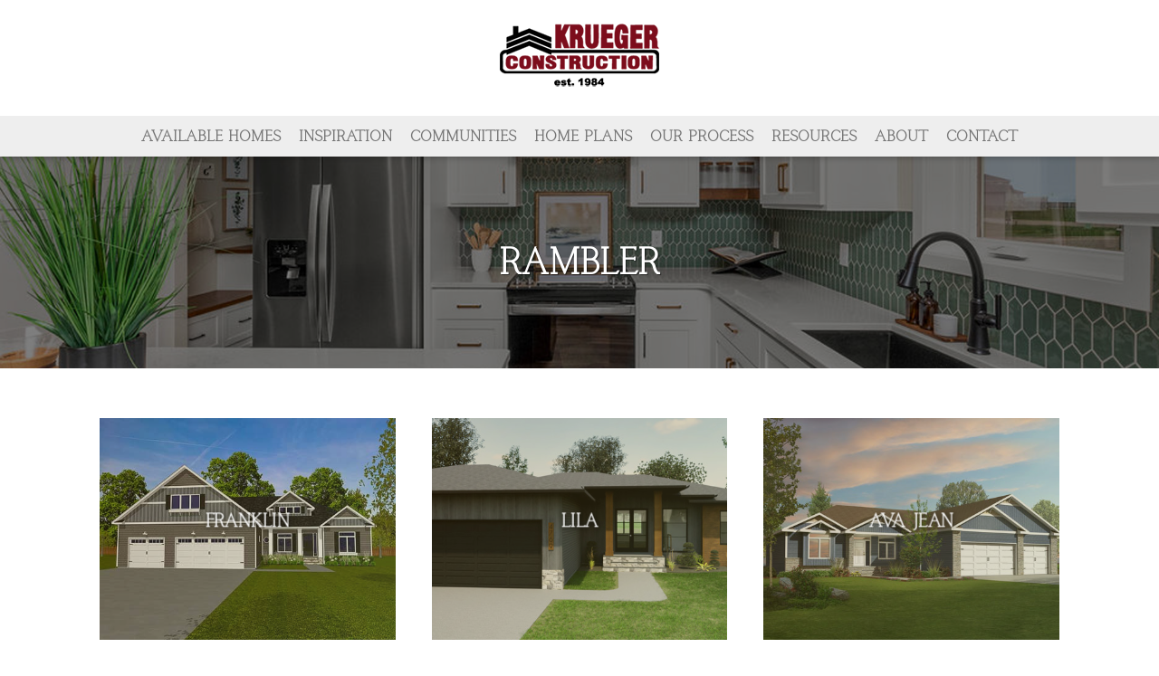

--- FILE ---
content_type: text/html; charset=UTF-8
request_url: https://kruegerbuilt.com/home-plans/rambler
body_size: 3139
content:
<!DOCTYPE html>
<html>
	<head>
		
<title>Rambler :: Krueger Construction : Custom Home Builder in Fargo &amp; West Fargo ND.</title>

<meta http-equiv="content-type" content="text/html; charset=UTF-8"/>
<meta name="generator" content="concrete5 - 8.2.1"/>
<script type="text/javascript">
    var CCM_DISPATCHER_FILENAME = "/index.php";
    var CCM_CID = 375;
    var CCM_EDIT_MODE = false;
    var CCM_ARRANGE_MODE = false;
    var CCM_IMAGE_PATH = "/concrete/images";
    var CCM_TOOLS_PATH = "/index.php/tools/required";
    var CCM_APPLICATION_URL = "https://kruegerbuilt.com";
    var CCM_REL = "";
</script>

		<meta name="viewport" content="width=device-width, initial-scale=1">
		<title>Krueger Construction</title>
		<link rel="icon" href="/application/themes/krueger/img/favicon.png" type="image/x-icon">
		<!-- Styles -->
		
		<link href="/application/themes/krueger/css/jquery.bxslider.min.css?v2" rel="stylesheet" />
		<link rel="stylesheet" href="https://cdnjs.cloudflare.com/ajax/libs/normalize/5.0.0/normalize.min.css">
		<link href="/application/themes/krueger/css/mls.css?v2" rel="stylesheet" />
		<link rel="stylesheet" href="/application/themes/krueger/css/lightslider.css" />
		<link rel="stylesheet" href="https://cdnjs.cloudflare.com/ajax/libs/lightgallery/1.2.19/css/lightgallery.min.css" />
		<!-- Fonts -->
		<!-- <link href="https://fonts.googleapis.com/css?family=Quicksand:300,400,500,700" rel="stylesheet"> -->
		


 <link href="/application/themes/krueger/css/base-font-upgrade.css?v=963832416" rel="stylesheet" />
<!--	<link href="/application/themes/krueger/css/base.css?v=865717799" rel="stylesheet" />
	<link href="https://fonts.googleapis.com/css?family=Barlow:300,400,500,700" rel="stylesheet">
-->

		<!-- Scripts -->
		<!--[if lt IE 9]>
	    <script src="http://html5shiv.googlecode.com/svn/trunk/html5.js"></script>
	    <![endif]-->
				<script src="https://ajax.googleapis.com/ajax/libs/jquery/1.12.2/jquery.min.js"></script>
		<script src="https://use.fontawesome.com/63e0e46e70.js"></script>
		<script src="/application/themes/krueger/js/jquery.bxslider.min.js"></script>
		<script src="/application/themes/krueger/js/lightslider.js"></script>
		<script src="https://cdnjs.cloudflare.com/ajax/libs/lightgallery/1.2.19/js/lightgallery-all.min.js"></script>
				<style>
				.top-accent{display: none!important;}
				.slide-content{display: none!important;}
			</style>
	</head>
	<body>
		<div class="ccm-page page-type-page page-template-inner-full"><!-- Page Wrapper START -->
			<div class="gridWrap siteWrapper">
				<!-- Header -->
				<header class="header-wrapper">
					<div class="container">
						<div class="col-sm-12 col-xs-6">
							<div class="logo-wrapper">
								<a href="/"><img src="/application/themes/krueger/img/logo.png?v2" alt="Krueger Construction"></a>
							</div>
						</div>
						<div class="col-xs-6">
							<div class="mobilenav-btn-wrapper">
								<a href="javascript:void(0)" class="mobileNavBtn" title="menu"><img src="/application/themes/krueger/img/menu.png?v1" alt="Mobile Navigation menu" /></a>
							</div>
						</div>
					</div>
					<div class="nav-wrapper mainnav">
						

    

    <ul class="nav"><li class=""><a href="https://kruegerbuilt.com/available-homes/now-available" target="_self" class="">Available Homes</a></li><li class=""><a href="https://kruegerbuilt.com/galleries" target="_self" class="">Inspiration</a></li><li class=""><a href="https://kruegerbuilt.com/available-lots" target="_self" class="">Communities</a></li><li class="nav-path-selected"><a href="https://kruegerbuilt.com/home-plans" target="_self" class="nav-path-selected">Home Plans</a></li><li class=""><a href="https://kruegerbuilt.com/our-process" target="_self" class="">Our Process</a></li><li class="has-submenu"><a href="https://kruegerbuilt.com/resources" target="_self" class="has-submenu">Resources</a><span class="submenu-button"></span><ul><li class=""><a href="https://kruegerbuilt.com/resources/programs" target="_self" class="">Programs</a></li><li class=""><a href="https://kruegerbuilt.com/resources/recent-news-blog" target="_self" class="">Blog</a></li><li class=""><a href="https://kruegerbuilt.com/resources/warranty-submission" target="_self" class="">Customer Care Submission</a></li></ul></li><li class="has-submenu"><a href="https://kruegerbuilt.com/about-us" target="_self" class="has-submenu">About</a><span class="submenu-button"></span><ul><li class=""><a href="https://kruegerbuilt.com/about-us/our-staff" target="_self" class="">Our Team</a></li><li class=""><a href="https://kruegerbuilt.com/about-us/testimonials" target="_self" class="">Testimonials</a></li></ul></li><li class=""><a href="https://kruegerbuilt.com/contact-us" target="_self" class="">Contact</a></li></ul>

					</div>
				</header>
	<!-- Hero Wrapper -->
	<section class="inner-hero-wrapper">
        

    <img src="/application/files/3716/9474/6831/Home-plans-rambler-header.jpg" alt="" width="1900" height="347" class="ccm-image-block img-responsive bID-1431">
        <div class="title-overlay">
            <h1>Rambler</h1>
        </div>
	</section>
    <!-- /Hero wrapper -->

    <section class="inner-content">
        <div class="inner-page">
            

<div class="container"><div class="row"><div class="col-sm-12">    
    <div class="ccm-block-page-list-wrapper gallery-list">

        
        
        <div class="ccm-block-page-list-pages row">

                            <div class="col-sm-6 col-md-4">
                    <div class="gallery-link-wrapper">
                        <figure class="hover-effect">
                            <img src="/application/files/5515/3798/6211/franklin-thumb.jpg" alt="franklin-thumb.jpg" width="480" height="360" class="img-responsive">                            <figcaption>
                                <h2>Franklin</h2>
                                <p>View More</p>
                                <a href="https://kruegerbuilt.com/home-plans/rambler/Franklin">View more</a>
                            </figcaption>			
                        </figure>
                    </div>
                </div>

                                <div class="col-sm-6 col-md-4">
                    <div class="gallery-link-wrapper">
                        <figure class="hover-effect">
                            <img src="/application/files/4717/4438/2709/lila3.0-thumb.jpg" alt="lila3.0-thumb.jpg" width="480" height="360" class="img-responsive">                            <figcaption>
                                <h2>Lila</h2>
                                <p>View More</p>
                                <a href="https://kruegerbuilt.com/home-plans/rambler/lila">View more</a>
                            </figcaption>			
                        </figure>
                    </div>
                </div>

                                <div class="col-sm-6 col-md-4">
                    <div class="gallery-link-wrapper">
                        <figure class="hover-effect">
                            <img src="/application/files/5115/1319/2368/7.-Ava-Jean-3.0-Gallery-Photo-and-Ava-Jean-Main-Photo.jpg" alt="7.-Ava-Jean-3.0-Gallery-Photo-and-Ava-Jean-Main-Photo.jpg" width="480" height="360" class="img-responsive">                            <figcaption>
                                <h2>Ava Jean</h2>
                                <p>View More</p>
                                <a href="https://kruegerbuilt.com/home-plans/rambler/ava-jean">View more</a>
                            </figcaption>			
                        </figure>
                    </div>
                </div>

                                <div class="col-sm-6 col-md-4">
                    <div class="gallery-link-wrapper">
                        <figure class="hover-effect">
                            <img src="/application/files/1315/1075/7159/aberlee-thumb.jpg" alt="aberlee-thumb.jpg" width="480" height="360" class="img-responsive">                            <figcaption>
                                <h2>Aberlee</h2>
                                <p>View More</p>
                                <a href="https://kruegerbuilt.com/home-plans/rambler/aberlee">View more</a>
                            </figcaption>			
                        </figure>
                    </div>
                </div>

                                <div class="col-sm-6 col-md-4">
                    <div class="gallery-link-wrapper">
                        <figure class="hover-effect">
                            <img src="/application/files/4115/1319/2366/3.-Audree-Photo_Our-Plans-Main-Page_-Main-Photo-and-Gallery-Photo.jpg" alt="3.-Audree-Photo_Our-Plans-Main-Page_-Main-Photo-and-Gallery-Photo.jpg" width="480" height="360" class="img-responsive">                            <figcaption>
                                <h2>Audree</h2>
                                <p>View More</p>
                                <a href="https://kruegerbuilt.com/home-plans/rambler/audree">View more</a>
                            </figcaption>			
                        </figure>
                    </div>
                </div>

                                <div class="col-sm-6 col-md-4">
                    <div class="gallery-link-wrapper">
                        <figure class="hover-effect">
                            <img src="/application/files/8816/1667/8625/Corey-2.0-Web-Render-th.jpg" alt="Corey-2.0-Web-Render-th.jpg" width="480" height="360" class="img-responsive">                            <figcaption>
                                <h2>Corey</h2>
                                <p>View More</p>
                                <a href="https://kruegerbuilt.com/home-plans/rambler/corey">View more</a>
                            </figcaption>			
                        </figure>
                    </div>
                </div>

                                <div class="col-sm-6 col-md-4">
                    <div class="gallery-link-wrapper">
                        <figure class="hover-effect">
                            <img src="/application/files/5517/1417/0511/Gregory-thumb.jpg" alt="Gregory-thumb.jpg" width="480" height="360" class="img-responsive">                            <figcaption>
                                <h2>Gregory</h2>
                                <p>View More</p>
                                <a href="https://kruegerbuilt.com/home-plans/rambler/gregory">View more</a>
                            </figcaption>			
                        </figure>
                    </div>
                </div>

                                <div class="col-sm-6 col-md-4">
                    <div class="gallery-link-wrapper">
                        <figure class="hover-effect">
                            <img src="/application/files/4815/6536/5900/kristi-lynn-thumb.jpg" alt="kristi-lynn-thumb.jpg" width="480" height="360" class="img-responsive">                            <figcaption>
                                <h2>Kristi Lynn</h2>
                                <p>View More</p>
                                <a href="https://kruegerbuilt.com/home-plans/rambler/kristi-lynn">View more</a>
                            </figcaption>			
                        </figure>
                    </div>
                </div>

                                <div class="col-sm-6 col-md-4">
                    <div class="gallery-link-wrapper">
                        <figure class="hover-effect">
                            <img src="/application/files/7016/9481/2232/Kimberly-thumb.jpg" alt="Kimberly-thumb.jpg" width="480" height="360" class="img-responsive">                            <figcaption>
                                <h2>Kimberly</h2>
                                <p>View More</p>
                                <a href="https://kruegerbuilt.com/home-plans/rambler/kimberly">View more</a>
                            </figcaption>			
                        </figure>
                    </div>
                </div>

                                <div class="col-sm-6 col-md-4">
                    <div class="gallery-link-wrapper">
                        <figure class="hover-effect">
                            <img src="/application/files/5016/9481/1764/Wilder-thumb.jpg" alt="Wilder-thumb.jpg" width="480" height="360" class="img-responsive">                            <figcaption>
                                <h2>Wilder</h2>
                                <p>View More</p>
                                <a href="https://kruegerbuilt.com/home-plans/rambler/wilder">View more</a>
                            </figcaption>			
                        </figure>
                    </div>
                </div>

                        </div><!-- end .ccm-block-page-list-pages -->

        
    </div><!-- end .ccm-block-page-list-wrapper -->


    
    
</div></div></div>        </div>
    </section>

                <hr class="footer-hr">
				<!-- Footer -->
				<footer class="footer-wrapper">
					<div class="container">
						<div class="social-wrapper">
							

    

    <ul>
	<li><a href="https://instagram.com/kruegerbuilt/" target="_blank"><i aria-hidden="true" class="fa fa-instagram"></i></a></li>
	<li><a href="https://www.facebook.com/kruegerbuilt" target="_blank"><i aria-hidden="true" class="fa fa-facebook"></i></a></li>
</ul>


						</div>
						<div class="copyright">
							<h5>&copy;2026 KRUEGER CONSTRUCTION, INC.</h5>
							<div class="logo-list">
							<ul>
								<li></li>
								<li></li>
							</ul>
						</div>
						</div>
					</div>
				</footer>
				<!-- /Footer -->
			</div>

		</div> <!-- Page Wrapper END -->
		
		<!-- Mobile Nav -->
		<div id="mobileNavigation">
			<div class="menu-title">
				<h2>MENU</h2>
			</div>
			<div class="default-home">
				<ul>
					<li><a href="/">Home</a></li>
				</ul>
			</div>
			<div class="mobile-mainnav"></div>
		</div>
		<div class="mobileNav-overlay">
			<div class="mobileNav-close-btn"><a href="javascript:void(0);">X</a></div>
		</div>
		<!-- /Mobile Nav -->
				<!-- SCRIPTS -->
				<script src="/application/themes/krueger/js/main.js?v=1878391845"></script>
		<script>
		$(document).ready(function(){
			$('.logo-wrapper').addClass('animate-in');

			//mobile nav setup
			$('.mobile-mainnav').html($('.mainnav').html());
			//toggle menu
			$('.mobileNavBtn').click(function(){
				$(this).toggleClass('close');
				$('#mobileNavigation').toggleClass('open');
				$('.gridWrap').toggleClass('shift');
				$('.mobileNav-overlay').toggleClass('active');
			});
			//toogle menu from overlay
			$('.mobileNav-overlay').click(function() {
				$(this).toggleClass('active');
				$('#mobileNavigation').toggleClass('open');
				$('.siteWrapper').toggleClass('shift');
				$('.mobileNavBtn').toggleClass('active');
			});
			//mobile subnav open/close
			$('.submenu-button').on('click', function() {
				$(this).parent().closest('.has-submenu').toggleClass('submenu-opened');
			});
						});
			</script>
						<!-- Global site tag (gtag.js) - Google Analytics -->
<script async src="https://www.googletagmanager.com/gtag/js?id=UA-113412903-1"></script>
<script>
  window.dataLayer = window.dataLayer || [];
  function gtag(){dataLayer.push(arguments);}
  gtag('js', new Date());

  gtag('config', 'UA-113412903-1');
</script>


	</body>
</html>

--- FILE ---
content_type: text/css
request_url: https://kruegerbuilt.com/application/themes/krueger/css/mls.css?v2
body_size: 7983
content:
#flexmls_connect__colorbox,#flexmls_connect__cboxOverlay,#flexmls_connect__cboxWrapper{position:absolute;top:0;left:0;z-index:9999;overflow:hidden}#flexmls_connect__cboxWrapper{max-width:none}#flexmls_connect__cboxOverlay{position:fixed;width:100%;height:100%}#flexmls_connect__cboxMiddleLeft,#flexmls_connect__cboxBottomLeft{clear:left}#flexmls_connect__cboxContent{position:relative}#flexmls_connect__cboxLoadedContent{overflow:auto;-webkit-overflow-scrolling:touch}#flexmls_connect__cboxTitle{margin:0}#flexmls_connect__cboxLoadingOverlay,#flexmls_connect__cboxLoadingGraphic{position:absolute;top:0;left:0;width:100%;height:100%}#flexmls_connect__cboxPrevious,#flexmls_connect__cboxNext,#flexmls_connect__cboxClose,#flexmls_connect__cboxSlideshow{cursor:pointer}.flexmls_connect__cboxPhoto{float:left;margin:auto;border:0;display:block;max-width:none;-ms-interpolation-mode:bicubic}.flexmls_connect__cboxIframe{width:100%;height:100%;display:block;border:0;padding:0;margin:0}#flexmls_connect__colorbox,#flexmls_connect__cboxContent,#flexmls_connect__cboxLoadedContent{box-sizing:content-box;-moz-box-sizing:content-box;-webkit-box-sizing:content-box}#flexmls_connect__cboxOverlay{background:url(../images/overlay.png) repeat 0 0;opacity:0.9;filter:alpha(opacity=90)}#flexmls_connect__colorbox{outline:0}#flexmls_connect__cboxTopLeft{width:21px;height:21px;background:url(../images/controls.png) no-repeat -101px 0}#flexmls_connect__cboxTopRight{width:21px;height:21px;background:url(../images/controls.png) no-repeat -130px 0}#flexmls_connect__cboxBottomLeft{width:21px;height:21px;background:url(../images/controls.png) no-repeat -101px -29px}#flexmls_connect__cboxBottomRight{width:21px;height:21px;background:url(../images/controls.png) no-repeat -130px -29px}#flexmls_connect__cboxMiddleLeft{width:21px;background:url(../images/controls.png) left top repeat-y}#flexmls_connect__cboxMiddleRight{width:21px;background:url(../images/controls.png) right top repeat-y}#flexmls_connect__cboxTopCenter{height:21px;background:url(../images/border.png) 0 0 repeat-x}#flexmls_connect__cboxBottomCenter{height:21px;background:url(../images/border.png) 0 -29px repeat-x}#flexmls_connect__cboxContent{background:#fff;overflow:hidden}.flexmls_connect__cboxIframe{background:#fff}#flexmls_connect__cboxError{padding:50px;border:1px solid #ccc}#flexmls_connect__cboxLoadedContent{margin-bottom:28px}#flexmls_connect__cboxTitle{position:absolute;bottom:4px;left:0;text-align:center;width:100%;color:#949494}#flexmls_connect__cboxCurrent{position:absolute;bottom:4px;left:58px;color:#949494}#flexmls_connect__cboxLoadingOverlay{background:url(../images/loading_background.png) no-repeat center center}#flexmls_connect__cboxLoadingGraphic{background:url(../images/loading.gif) no-repeat center center}#flexmls_connect__cboxPrevious,#flexmls_connect__cboxNext,#flexmls_connect__cboxSlideshow,#flexmls_connect__cboxClose{border:0;padding:0;margin:0;overflow:visible;width:auto;background:none}#flexmls_connect__cboxPrevious:active,#flexmls_connect__cboxNext:active,#flexmls_connect__cboxSlideshow:active,#flexmls_connect__cboxClose:active{outline:0}#flexmls_connect__cboxSlideshow{position:absolute;bottom:4px;right:30px;color:#0092ef}#flexmls_connect__cboxPrevious{position:absolute;bottom:0;left:0;background:url(../images/controls.png) no-repeat -75px 0;width:25px;height:25px;text-indent:-9999px}#flexmls_connect__cboxPrevious:hover{background-position:-75px -25px}#flexmls_connect__cboxNext{position:absolute;bottom:0;left:27px;background:url(../images/controls.png) no-repeat -50px 0;width:25px;height:25px;text-indent:-9999px}#flexmls_connect__cboxNext:hover{background-position:-50px -25px}#flexmls_connect__cboxClose{position:absolute;bottom:0;right:0;background:url(../images/controls.png) no-repeat -25px 0;width:25px;height:25px;text-indent:-9999px}#flexmls_connect__cboxClose:hover{background-position:-25px -25px}.flexmls_connect__cboxIE #flexmls_connect__cboxTopLeft,.flexmls_connect__cboxIE #flexmls_connect__cboxTopCenter,.flexmls_connect__cboxIE #flexmls_connect__cboxTopRight,.flexmls_connect__cboxIE #flexmls_connect__cboxBottomLeft,.flexmls_connect__cboxIE #flexmls_connect__cboxBottomCenter,.flexmls_connect__cboxIE #flexmls_connect__cboxBottomRight,.flexmls_connect__cboxIE #flexmls_connect__cboxMiddleLeft,.flexmls_connect__cboxIE #flexmls_connect__cboxMiddleRight{filter:progid:DXImageTransform.Microsoft.gradient(startColorstr=#00FFFFFF,endColorstr=#00FFFFFF)}.flexmls_connect__page_content button,.flexmls_connect__sr_detail button,.flexmls_connect__button{background:#fcfcfc;background:linear-gradient(top, #fcfcfc 0%, #e6e6e6 100%);border-radius:4px;background-clip:padding-box;color:#000;padding:.3em .8em;font-size:11px;cursor:pointer;white-space:nowrap;margin:0 2px 2px 0;border:1px solid #afafaf;vertical-align:middle}.flexmls_connect__page_content button:hover,.flexmls_connect__sr_detail button:hover,.flexmls_connect__button:hover{background:#fefefe;background:linear-gradient(top, #fefefe 0%, #f3f3f3 100%);color:#000}.flexmls_connect__page_content button:active,.flexmls_connect__sr_detail button:active,.flexmls_connect__button:active{box-shadow:0 1px 0 rgba(255,255,255,0.3),0 1px 3px rgba(0,0,0,0.7) inset;opacity:1}.flexmls_connect__page_content button.colored,.flexmls_connect__sr_detail button.colored{background:#7a9be2;background:linear-gradient(top, #7a9be2 0%, #5069c3 100%);border:1px solid #5069c3;color:#fff;text-shadow:1px 1px 2px #000}.flexmls_connect__page_content button.colored:hover,.flexmls_connect__sr_detail button.colored:hover{background:#94afe8;background:linear-gradient(top, #94afe8 0%, #7387cf 100%)}.flexmls_connect__page_content button img,.flexmls_connect__sr_detail button img{margin:0;margin-right:3px}tr.flexmls_connect__zebra:nth-child(2n){background-color:#EDEDED}.flexmls_connect__photo_switcher button{vertical-align:middle;text-align:center}.flexmls_connect__photo_switcher button img{border:0;width:6px;height:11px;margin:2px}.flexmls_connect__search ul.as-selections{list-style-type:none !important;border-top:1px solid #888 !important;border-bottom:1px solid #b6b6b6 !important;border-left:1px solid #aaa !important;border-right:1px solid #aaa !important;padding:4px 0 4px 4px !important;margin:0 !important;overflow:auto !important;background-color:#fff !important;box-shadow:inset 0 1px 2px #888 !important;-webkit-box-shadow:inset 0 1px 2px #888 !important;-moz-box-shadow:inset 0 1px 2px #888 !important}.flexmls_connect__search ul.as-selections.loading{background-color:#eee}.flexmls_connect__search ul.as-selections li{float:left;margin:1px 4px 1px 0;list-style-type:none !important}.flexmls_connect__search ul.as-selections li.as-selection-item{color:#2b3840 !important;font-size:13px !important;font-family:"Lucida Grande", arial, sans-serif !important;text-shadow:0 1px 1px #fff !important;background-color:#ddeefe !important;background-image:-webkit-gradient(linear, 0% 0%, 0% 100%, from(#ddeefe), to(#bfe0f1)) !important;border:1px solid #acc3ec !important;border-top-color:#c0d9e9 !important;padding:2px 7px 2px 10px !important;border-radius:12px !important;-webkit-border-radius:12px !important;-moz-border-radius:12px !important;box-shadow:0 1px 1px #e4edf2 !important;-webkit-box-shadow:0 1px 1px #e4edf2 !important;-moz-box-shadow:0 1px 1px #e4edf2 !important;-ms-user-select:none !important;user-select:none !important;-webkit-user-select:none !important;-moz-user-select:none !important}.flexmls_connect__search ul.as-selections li.as-selection-item:last-child{margin-left:30px}.flexmls_connect__search ul.as-selections li.as-selection-item a.as-close{float:right;margin:1px 0 0 7px;padding:0 2px;cursor:pointer;color:#5491be;font-family:"Helvetica", helvetica, arial, sans-serif;font-size:14px;font-weight:bold;text-shadow:0 1px 1px #fff;-webkit-transition:color .1s ease-in}.flexmls_connect__search ul.as-selections li.as-selection-item.blur{color:#666666;background-color:#f4f4f4;background-image:-webkit-gradient(linear, 0% 0%, 0% 100%, from(#f4f4f4), to(#d5d5d5));border-color:#bbb;border-top-color:#ccc;box-shadow:0 1px 1px #e9e9e9;-webkit-box-shadow:0 1px 1px #e9e9e9;-moz-box-shadow:0 1px 1px #e9e9e9}.flexmls_connect__search ul.as-selections li.as-selection-item.blur a.as-close{color:#999}.flexmls_connect__search ul.as-selections li:hover.as-selection-item{color:#2b3840;background-color:#bbd4f1;background-image:-webkit-gradient(linear, 0% 0%, 0% 100%, from(#bbd4f1), to(#a3c2e5));border-color:#6da0e0;border-top-color:#8bb7ed}.flexmls_connect__search ul.as-selections li:hover.as-selection-item a.as-close{color:#4d70b0}.flexmls_connect__search ul.as-selections li.as-selection-item.selected{border-color:#1f30e4}.flexmls_connect__search ul.as-selections li.as-selection-item a:hover.as-close{color:#1b3c65}.flexmls_connect__search ul.as-selections li.as-selection-item a:active.as-close{color:#4d70b0}.flexmls_connect__search ul.as-selections li.as-original{margin-left:0;width:100%}.flexmls_connect__search ul.as-selections li.as-original input{border:none;outline:none;font-size:13px;height:18px;line-height:18px;padding-top:3px}.flexmls_connect__search ul.as-list{position:absolute;list-style-type:none;margin:2px 0 0 0;padding:0;font-size:14px;color:#000;font-family:"Lucida Grande", arial, sans-serif;background-color:#fff;background-color:rgba(255,255,255,0.95) !important;z-index:2;box-shadow:0 2px 12px #222;-webkit-box-shadow:0 2px 12px #222;-moz-box-shadow:0 2px 12px #222;border-radius:5px;-webkit-border-radius:5px;-moz-border-radius:5px}.flexmls_connect__search li.as-result-item,li.as-message{margin:0 0 0 0;padding:5px 12px;background-color:transparent;*background-color:#fff;border:1px solid #fff;border-bottom:1px solid #ddd;cursor:pointer;border-radius:5px;-webkit-border-radius:5px;-moz-border-radius:5px}.flexmls_connect__search li:first-child.as-result-item{margin:0}.flexmls_connect__search li.as-message{margin:0;cursor:default}.flexmls_connect__search li.as-result-item.active{background-color:#3668d9;background-image:-webkit-gradient(linear, 0% 0%, 0% 64%, from(#6e81f5), to(#3e52f2));border-color:#3342e8;color:#fff;text-shadow:0 1px 2px #122042}.flexmls_connect__search li.as-result-item em{font-style:normal;background:#444;padding:0 2px;color:#fff}.flexmls_connect__search li.as-result-item.active em{background:#253f7a;color:#fff}@media screen and (-webkit-min-device-pixel-ratio: 0){.flexmls_connect__search ul.as-selections{border-top-width:2px}.flexmls_connect__search ul.as-selections li.as-selection-item{padding-top:3px;padding-bottom:3px}.flexmls_connect__search ul.as-selections li.as-selection-item a.as-close{margin-top:-1px}.flexmls_connect__search ul.as-selections li.as-original input{line-height:19px;height:19px}}@media all and (-webkit-min-device-pixel-ratio: 10000), not all and (-webkit-min-device-pixel-ratio: 0){.flexmls_connect__search ul.as-list{border:1px solid #888}.flexmls_connect__search ul.as-selections li.as-selection-item a.as-close{margin-left:4px;margin-top:0}}.flexmls_connect__search ul.as-list{border:1px solid #888 \9}.flexmls_connect__search ul.as-selections li.as-selection-item a.as-close{margin-left:4px\9;margin-top:0\9}.flexmls_connect__search ul.as-list,x:-moz-any-link,x:default{border:1px solid #888}BODY:first-of-type ul.as-list,x:-moz-any-link,x:default{border:none}@font-face{font-family:'flexmls-icons';src:url("../fonts/icomoon.eot?-azkapp=");src:url("../fonts/icomoon.eot?#iefix-azkapp=") format("embedded-opentype"),url("../fonts/icomoon.woff?-azkapp=") format("woff"),url("../fonts/icomoon.ttf?-azkapp=") format("truetype"),url("../fonts/icomoon.svg?-azkapp#icomoon=") format("svg");font-weight:normal;font-style:normal}[class^="flexmls-icon-"],[class*=" flexmls-icon-"]{font-family:'flexmls-icons';speak:none;font-style:normal;font-weight:normal;font-variant:normal;text-transform:none;line-height:1;-webkit-font-smoothing:antialiased;-moz-osx-font-smoothing:grayscale}.flexmls-icon-inbox:before{content:"\e600"}.flexmls-icon-thumb_up:before{content:"\e601"}.flexmls-icon-thumb_down:before{content:"\e602"}.flexmls-icon-heart:before{content:"\e603"}.flexmls-icon-star:before{content:"\e604"}.flexmls-icon-x_circle:before{content:"\e605"}.flexmls-icon-collection:before{content:"\e606"}.flexmls-icon-search:before{content:"\e607"}.flexmls-icon-search_agent:before{content:"\e608"}.flexmls-icon-plus_large:before{content:"\e609"}.flexmls-icon-eye:before{content:"\e60a"}.flexmls-icon-comment:before{content:"\e60b"}.flexmls-icon-more_dots:before{content:"\e60c"}.flexmls-icon-print:before{content:"\e60d"}.flexmls-icon-save:before{content:"\e60e"}.flexmls-icon-email:before{content:"\e60f"}.flexmls-icon-chart:before{content:"\e610"}.flexmls-icon-download:before{content:"\e611"}.flexmls-icon-link:before{content:"\e612"}.flexmls-icon-arrow_up:before{content:"\e613"}.flexmls-icon-arrow_down:before{content:"\e614"}.flexmls-icon-refresh:before{content:"\e615"}.flexmls-icon-carrot_line:before{content:"\e616"}.flexmls-icon-carrot_fill:before{content:"\e617"}.flexmls-icon-search_small:before{content:"\e618"}.flexmls-icon-check_small:before{content:"\e619"}.flexmls-icon-briefcase:before{content:"\e61a"}.flexmls-icon-add:before{content:"\e61b"}.flexmls-icon-minus:before{content:"\e61c"}.flexmls-icon-gear:before{content:"\e61d"}.flexmls-icon-refresh_large:before{content:"\e61e"}.flexmls-icon-check:before{content:"\e61f"}.flexmls-icon-view_list_line:before{content:"\e620"}.flexmls-icon-view_list_fill:before{content:"\e621"}.flexmls-icon-view_gallery_line:before{content:"\e622"}.flexmls-icon-view_gallery_fill:before{content:"\e623"}.flexmls-icon-view_map:before{content:"\e624"}.flexmls-icon-x_close:before{content:"\e625"}.flexmls-icon-arrow_page_next:before{content:"\e626"}.flexmls-icon-arrow_page_previous:before{content:"\e627"}.flexmls-icon-collection_new:before{content:"\e628"}.flexmls-icon-search_new:before{content:"\e629"}.flexmls-icon-facebook:before{content:"\e62a"}.flexmls-icon-google_plus:before{content:"\e62b"}.flexmls-icon-logo_flexmls:before{content:"\e62c"}.flexmls-icon-badge_comment:before{content:"\e62d"}.flexmls-icon-badge_eye:before{content:"\e62e"}.flexmls-icon-badge_heart:before{content:"\e62f"}.flexmls-icon-badge_plus:before{content:"\e630"}.flexmls-icon-badge_refresh:before{content:"\e631"}.flexmls-icon-badge_star:before{content:"\e632"}.flexmls-icon-badge_thumb_up:before{content:"\e633"}.flexmls-icon-badge_thumb_down:before{content:"\e634"}.flexmls-icon-badge_x:before{content:"\e635"}.flexmls-icon-badge_collection:before{content:"\e636"}.flexmls-icon-badge_arrow_down:before{content:"\e637"}.flexmls-icon-badge_briefcase:before{content:"\e638"}.flexmls-icon-badge_arrow_up:before{content:"\e639"}.flexmls-icon-badge_minus:before{content:"\e63a"}.flexmls-icon-street_view:before{content:"\e63b"}.flexmls-icon-birds_eye:before{content:"\e63c"}.flexmls-icon-messages_fill:before{content:"\e63d"}.flexmls-icon-messages_line:before{content:"\e63e"}.flexmls-icon-group:before{content:"\e63f"}.flexmls-icon-full_screen:before{content:"\e640"}.flexmls-icon-arrow_photo_next:before{content:"\e641"}.flexmls-icon-arrow_photo_previous:before{content:"\e642"}.flexmls-icon-play_circle_small:before{content:"\e643"}.flexmls-icon-play_circle_large:before{content:"\e644"}.flexmls_connect__form_row{margin-bottom:1rem;position:relative}.flexmls_connect__form_row:before,.flexmls_connect__form_row:after{content:"";display:table}.flexmls_connect__form_row:after{clear:both}.flexmls_connect__form_row.flexmls_connect__form_row_color{clip:rect(0, 0, 0, 0);height:0;left:-9999rem;position:absolute;width:0}.flexmls_connect__form_label,.flexmls_connect__form_input,.flexmls_connect__form_textarea{display:block;font-size:1rem;width:100%}@media (min-width: 481px){.flexmls_connect__form_label,.flexmls_connect__form_input,.flexmls_connect__form_textarea{display:inline-block;vertical-align:top}}@media (min-width: 481px){.flexmls_connect__form_label{width:9rem}}@media (min-width: 481px){.flexmls_connect__form_textarea{width:66%}}button.flexmls_leadgen_button[disabled]{cursor:not-allowed;opacity:0.8;pointer-events:none}.flexmls_connect__form_message{background:#fff;border-left:4px solid transparent;font-weight:bold;margin-bottom:1rem;padding:1rem;text-align:center}.flexmls_connect__form_message.flexmls_connect__form_message-error{border-left-color:#dc3232;box-shadow:0 0 2px rgba(0,0,0,0.3);color:#dc3232}.flexmls_connect__form_message.flexmls_connect__form_message-success{border-left-color:#46b450;box-shadow:0 0 2px rgba(0,0,0,0.3);color:#46b450}.flexmls_connect__form_footer{text-align:right}.flexmls_loading_svg{display:inline-block;height:2rem;margin-right:1rem;width:2rem}.flexmls-warning{border-left:0.25rem solid #dc3232;box-shadow:0 0.06125rem 0.125rem #eaeaea;padding:1rem}.wp-dialog{background-color:#F5F5F5;z-index:999999 !important;position:fixed !important}.wp-dialog .ui-dialog-titlebar-close{display:none}.ui-widget-overlay{background:url("../images/overlay.png") repeat scroll 0 0 transparent !important;opacity:0.9 !important;z-index:9999}.fmc_dialog{font-size:1.5em;height:auto;line-height:150%;min-height:45px;padding:13px;width:auto}.fmc-error{color:#cc3131;background-color:#f7e4e4;padding:5px 15px;border-radius:5px}.wp-dialog .ui-dialog-title{display:block;height:50px;line-height:2em;padding:1px 0 2px;text-align:center}#flexmls_connect__important{position:absolute;left:-5000px}.flexmls_connect__success_message{display:none;color:green;font-weight:bold;text-align:center;padding:10px}.hover_container .hover_border:hover{border:2px solid #D2D2D2;border-radius:14px 14px 14px 14px;overflow:hidden;margin:10px;padding:5px}.hover_border{overflow:hidden;margin:10px;padding:5px;border:2px solid transparent}.hover_container{margin-bottom:15px}.flexmls_connect__carousel{text-align:left;max-width:100%}.flexmls_connect__container{max-width:100%;overflow:hidden;position:relative;background-color:#f2f2f2;padding:8px 0;border:1px solid #dadada}.flexmls_connect__container .flexmls_connect__empty_message{color:#ccc;font-weight:bold;font-size:14pt;text-align:center;padding:1.5em 0}.flexmls_connect__slides img{border:0 !important;padding:0 !important;margin:0 !important}.flexmls_connect__slides a{line-height:10px;display:block}.flexmls_connect__slides a.popup:hover{opacity:.75}.flexmls_connect__slides a.popup_no_link:hover{opacity:.75}.flexmls_connect__carousel .pleasewait{background:#fff url("../images/loading.gif") no-repeat 4px center;position:absolute;border:2px solid #999;color:#666;font-weight:bold;padding:8px 16px 8px 40px;margin:0;margin-left:-24px;box-shadow:2px 2px 10px #ccc;zoom:1;behavior:expression( this.src = this.src ? this.src : this.currentStyle.backgroundImage.split("\"")[1], this.style.background = "transparent", this.style.filter = "progid:DXImageTransform.Microsoft.AlphaImageLoader(enabled=true, src=" + this.src + ", sizingMethod='scale')")}.flexmls_connect__slide_page{display:none}.clearfix:after{visibility:hidden;display:block;font-size:0;content:" ";clear:both;height:0}.flexmls_connect__listing{box-sizing:border-box;position:relative;padding:2px;text-align:center;background-color:#fff;border:1px solid #d8d8d8;float:left;margin-bottom:2%;max-width:100%}.columns2 .flexmls_connect__listing,.columns3 .flexmls_connect__listing,.columns4 .flexmls_connect__listing,.columns5 .flexmls_connect__listing,.columns6 .flexmls_connect__listing,.columns7 .flexmls_connect__listing,.columns8 .flexmls_connect__listing{margin:0 0.5% 1%}.columns2 .flexmls_connect__listing{width:49%}.columns3 .flexmls_connect__listing{width:32%}.columns4 .flexmls_connect__listing{width:24%}.columns5 .flexmls_connect__listing{width:19%}.columns6 .flexmls_connect__listing{width:15.66666%}.columns7 .flexmls_connect__listing{width:13.28571%}.columns8 .flexmls_connect__listing{width:11.5%}.flexmls_connect__slides div p.caption{margin:0 !important}.flexmls_connect__slides div p.caption a{font-size:12px;line-height:15px;font-weight:bold;margin-top:2px;text-decoration:none;color:#333}.flexmls_connect__slides div p.caption a small{font-size:10px;line-height:12px;color:#888;font-weight:normal;display:block;text-decoration:none}.flexmls_connect__slides div p.caption a small.dark{color:#333;margin:.15em 0 0 0;border-bottom:1px solid #ccc;padding-bottom:3px;margin-bottom:3px}.flexmls_connect__carousel_nav{background:#FFF;text-align:center}.flexmls_connect__carousel ul.pagination{list-style-type:none !important;margin:0 !important;padding-top:8px;display:inline-block}.flexmls_connect__carousel ul.pagination li{float:left !important;margin:0 2px !important;background-image:none !important;list-style-type:none !important}.flexmls_connect__carousel ul.pagination a{float:none !important;margin:0 !important;padding:7px 0 0 0 !important;display:block !important;width:7px !important;text-indent:-999999px !important;height:0 !important;overflow:hidden !important;background:none !important;background-image:url("../images/loopedCarousel/pagination.png") !important;background-position:0 0 !important;background-repeat:no-repeat !important}.flexmls_connect__carousel ul.pagination li.active a{background-position:0 -7px !important}.flexmls_connect__carousel a{font-size:12px}.flexmls_connect__carousel a.previous,.flexmls_connect__carousel a.next{padding:4px;font-style:italic;color:#000}.flexmls_connect__carousel a.previous{float:left}.flexmls_connect__carousel a.next{float:right}.flexmls_connect__count{text-align:right}.flexmls_connect__active_color{color:#000;font-style:none;background-color:inherit}.flexmls_connect__inactive_color{color:#ccc;font-style:italic;background-color:inherit}.flexmls_connect__error_color{color:#cc0000;background-color:#ffcccc}.flexmls_connect__hidden,.flexmls_connect__hidden2,.flexmls_connect__hidden3{display:none}.flexmls_connect__market_stats ul{display:none}.flexmls_connect__disclaimer,.flexmls_connect__disclaimer a,.flexmls_connect__count{font-size:8pt;color:#333;clear:both}.flexmls_connect__carousel .flexmls_connect__disclaimer,.flexmls_connect__carousel .flexmls_connect__disclaimer a{font-size:7.5pt;margin-top:2.5em;white-space:nowrap}.flexmls_connect__disclaimer a{text-decoration:underline;cursor:pointer}.flexmls_connect__badge{cursor:pointer;font-family:Arial,sans-serif;color:#fff;font-weight:bold;font-size:8pt;border:1px solid #dadada;border-right:0;border-bottom:0;padding:2px 2px;line-height:8pt;position:absolute;bottom:0;right:0;background-color:#454545;margin:0 !important}img.flexmls_connect__badge_image{width:20px !important;height:13px !important;cursor:pointer;border:0;padding:0;position:absolute;bottom:0;right:0;margin:0 !important}.flexmls_connect__disclaimer .flexmls_connect__badge,.flexmls_connect__disclaimer .flexmls_connect__badge_image,.flexmls_connect__colorbox_address .flexmls_connect__badge{display:inline;position:static;margin-right:.5em !important}div.uloc_lister_container,div.spotlight{font-family:Arial,sans-serif;font-size:10pt}.flexmls_connect__search{padding:.5em}.flexmls_connect__search form{padding:0;margin:0}.flexmls_connect__search label{cursor:pointer;display:inline}.flexmls_connect__search table{width:100%;margin:0;border-collapse:separate;border-spacing:0 .35em}.flexmls_connect__search table tr td{text-align:center;font-style:italic}.flexmls_connect__search table tr td.first{text-align:right;white-space:nowrap}.flexmls_connect__search table tr td span{margin:0 .25em;white-space:nowrap;display:inline-block}.flexmls_connect__search table tr td input.text{width:90%;text-align:center;font-weight:bold;background-color:#fff}.flexmls_connect__search table tr td input.property-type-checkbox{margin:.5em .25em}.flexmls_connect__location_search{color:#333;width:150px;text-align:left;font-weight:normal;font-size:13pt;border:0;background-color:#fff !important;box-shadow:inset 0 0 0 #888 !important;-webkit-box-shadow:inset 0 0 0 #888 !important;-moz-box-shadow:inset 0 0 0 #888 !important}.flexmls_connect__search .shade{background-color:transparent;background-color:rgba(0,0,0,0.25)}.flexmls_connect__location_list{padding:0 .85em .35em .85em}.flexmls_connect__location_list,.flexmls_connect__location_list span,.flexmls_connect__location_list div{text-align:left;font-style:normal;font-size:.9em;font-family:Arial,sans-serif}.flexmls_connect__location_list span.category{font-style:italic}.flexmls_connect__search_agent_input input{margin-top:4px;margin-bottom:4px;padding:.25em;background-color:#fff;color:#000;text-align:left;font-weight:normal;border:1px solid #989898;background-color:#fff !important;box-shadow:inset 0 0 0 #888 !important;-webkit-box-shadow:inset 0 0 0 #888 !important;-moz-box-shadow:inset 0 0 0 #888 !important}.flexmls_connect_location_search{width:75%;background:#000000 !important;color:#FFFFFF !important;text-shadow:0 1px 1px #111 !important;box-shadow:0 1px 1px #111 !important;-webkit-box-shadow:0 1px 1px #111 !important;-moz-box-shadow:0 1px 1px #111 !important;background:-moz-linear-gradient(top, #333 0%, #4d4d4d 50%, #000 51%, #000 100%) !important;border-radius:0.35em 0.35em 0.35em 0.35em !important;text-align:center !important;font-weight:bold !important;cursor:pointer}.flexmls_connect__agent_search{color:#000000;width:300px;font-family:Arial,sans-serif;box-shadow:0 2px 6px #000 !important;-webkit-box-shadow:0 2px 6px #000 !important;-moz-box-shadow:0 2px 6px #000 !important;background-color:#FFFFFF;margin:3px;padding:20px;margin-bottom:20px}.flexmls_connect__search_new .flexmls_connect__location_search,.flexmls_connect__search_new.horizontal .flexmls_connect__location_search{margin:0 !important;padding:0 !important;width:150px;border:0 !important}div.uloc_search div.headline{background-color:#e3e3e3;border-top:1px solid #ccc;border-bottom:1px solid #ccc;color:#000}div.uloc_search table tr.selected td,div.uloc_browse table tr.selected td{background-color:#e3e3e3}div.uloc_browse table.categories tr.selected_category td,div.uloc_browse table.categories tr.selected td,div.uloc_browse table.categories tr.over td{background-image:url("../images/location/arrowright.gif")}.flexmls_connect__colorbox_address{padding:.1em 0 .3em 0;text-align:center;width:100%;color:#333;font-size:1.1em;position:absolute;top:0}#flexmls_connect__cboxLoadedContent{color:#000;margin:2.2em 0 1.75em}#flexmls_connect__cboxLoadedContent iframe{width:100%;height:100%}.flexmls_connect__market_stats.center div,.flexmls_connect__market_stats.center p,.flexmls_connect__market_stats.center div table tbody tr{text-align:center;margin-left:auto;margin-right:auto}.flexmls_connect__market_stats.right div,.flexmls_connect__market_stats.right p,.flexmls_connect__market_stats.right div table tbody tr{text-align:right;margin-left:auto}.flexmls_connect__carousel.center{text-align:center;margin-left:auto;margin-right:auto}.flexmls_connect__carousel.right{text-align:right;margin-left:auto}.flexmls_connect__cboxIE #cboxTopLeft{background:url("../images/internet_explorer/borderTopLeft.png");zoom:1;behavior:expression( this.src = this.src ? this.src : this.currentStyle.backgroundImage.split('"')[1], this.style.background = "transparent", this.style.filter = "progid:DXImageTransform.Microsoft.AlphaImageLoader(enabled=true, src=" + this.src + ", sizingMethod='scale')"); } .flexmls_connect__cboxIE #cboxTopCenter { background: url("../images/internet_explorer/borderTopCenter.png"); zoom: 1; behavior: expression( this.src = this.src ? this.src : this.currentStyle.backgroundImage.split('"')[1], this.style.background = "transparent", this.style.filter = "progid:DXImageTransform.Microsoft.AlphaImageLoader(enabled=true, src=" + this.src + ", sizingMethod='scale')")}.flexmls_connect__cboxIE #cboxTopRight{background:url("../images/internet_explorer/borderTopRight.png");zoom:1;behavior:expression( this.src = this.src ? this.src : this.currentStyle.backgroundImage.split('"')[1], this.style.background = "transparent", this.style.filter = "progid:DXImageTransform.Microsoft.AlphaImageLoader(enabled=true, src=" + this.src + ", sizingMethod='scale')"); } .flexmls_connect__cboxIE #cboxBottomLeft { background: url("../images/internet_explorer/borderBottomLeft.png"); zoom: 1; behavior: expression( this.src = this.src ? this.src : this.currentStyle.backgroundImage.split('"')[1], this.style.background = "transparent", this.style.filter = "progid:DXImageTransform.Microsoft.AlphaImageLoader(enabled=true, src=" + this.src + ", sizingMethod='scale')")}.flexmls_connect__cboxIE #cboxBottomCenter{background:url("../images/internet_explorer/borderBottomCenter.png");zoom:1;behavior:expression( this.src = this.src ? this.src : this.currentStyle.backgroundImage.split('"')[1], this.style.background = "transparent", this.style.filter = "progid:DXImageTransform.Microsoft.AlphaImageLoader(enabled=true, src=" + this.src + ", sizingMethod='scale')"); } .flexmls_connect__cboxIE #cboxBottomRight { background: url("../images/internet_explorer/borderBottomRight.png"); zoom: 1; behavior: expression( this.src = this.src ? this.src : this.currentStyle.backgroundImage.split('"')[1], this.style.background = "transparent", this.style.filter = "progid:DXImageTransform.Microsoft.AlphaImageLoader(enabled=true, src=" + this.src + ", sizingMethod='scale')")}.flexmls_connect__cboxIE #cboxMiddleLeft{background:url("../images/internet_explorer/borderMiddleLeft.png");zoom:1;behavior:expression( this.src = this.src ? this.src : this.currentStyle.backgroundImage.split('"')[1], this.style.background = "transparent", this.style.filter = "progid:DXImageTransform.Microsoft.AlphaImageLoader(enabled=true, src=" + this.src + ", sizingMethod='scale')"); } .flexmls_connect__cboxIE #cboxMiddleRight { background: url("../images/internet_explorer/borderMiddleRight.png"); zoom: 1; behavior: expression( this.src = this.src ? this.src : this.currentStyle.backgroundImage.split('"')[1], this.style.background = "transparent", this.style.filter = "progid:DXImageTransform.Microsoft.AlphaImageLoader(enabled=true, src=" + this.src + ", sizingMethod='scale')")}#flexmls_connect__stat_tooltip{position:absolute;display:none;border:1px solid #d0d0d0;padding:2px;background-color:#eee;opacity:0.80;color:#333}.flexmls_connect__search ul.as-selections{margin:0 !important;list-style-type:none !important;border:1px solid #989898 !important;box-shadow:inset 0 0 0 #888 !important;-webkit-box-shadow:inset 0 0 0 #888 !important;-moz-box-shadow:inset 0 0 0 #888 !important;width:100%}.flexmls_connect__search ul.as-selections li.as-selection-item{border-radius:4px !important;-webkit-border-radius:4px !important;-moz-border-radius:4px !important}.flexmls_connect__search ul.as-list{list-style-type:none !important}.flexmls_connect__search li.as-result-item,li.as-message{text-align:left !important}.flexmls_connect__heading{font-weight:bold}.my_account_outer{overflow:auto;border:2px solid black;margin-bottom:15px;padding:20px}.my_account_inner{margin:15px;float:left}.flexmls_connect__right{position:relative;float:right}.flexmls_connect__field_label{font-weight:bold}div.flexmls_connect__zebra:nth-child(odd),.flexmls_connect__zebra:nth-child(odd){background-color:#CCCCCC}.flexmls_connect__zebra{padding:4px}ul.flexmls-idx-media-links{list-style:none outside none;margin:0}.flexmls-idx-media-links{padding:0}ul.flexmls-idx-media-links>li{display:inline;margin:0;padding:0}.flexmls-idx-media-links>li:after{content:" | "}.flexmls-idx-media-links>li:nth-last-child(1):after{content:""}.flexmls_connect__sr_detail .flexmls_connect__tab_div{margin:30px 0 20px 0;border-bottom:1px solid #cfcfcf}.flexmls_connect__sr_detail .flexmls_connect__tab{background:#f2f2f2;background:linear-gradient(top, #f2f2f2 0%, #d4d4d4 100%);-moz-border-radius:.5em;border-top-right-radius:.5em;-moz-border-radius:.5em;border-top-left-radius:.5em;background-clip:padding-box;color:#000;cursor:pointer;font-size:13px;padding:.5em .75em .45em .75em;margin-right:6px;border:1px solid #cfcfcf;border-bottom:0;-ms-user-select:none;user-select:none;-moz-user-select:none;-webkit-user-select:none;display:-moz-inline-box;display:inline-block;vertical-align:baseline;zoom:1;*display:inline;*vertical-align:auto;position:relative;top:1px}.flexmls_connect__sr_detail .flexmls_connect__tab.active{background:#fff;cursor:default}.flexmls_connect__required{color:red}.flexmls_connect__schedule_showing_table tr td{text-align:left !important;padding:5px !important}#flexmls_connect__detail_group table tr td{text-align:left !important}.flexmls_connect__sr_detail .flexmls_connect__detail_header{font-size:1.25em;display:block;background-color:#cfcfcf;padding:4px;color:#000}.flexmls_connect__sr_detail td{padding:4px}.flexmls_connect__sr_detail b{color:#000}#flexmls_connect__map_canvas{width:100%;height:400px}.flexmls_connect__sr_pagination{text-align:center}.flexmls_connect__sr_pagination a,.flexmls_connect__sr_pagination span{text-decoration:none;padding:12px;font-weight:bold}.flexmls_connect__sr_pagination a:hover{text-decoration:underline}.flexmls_connect__sr_pagination .flexmls_connect__button{color:black}.flexmls_connect__idx_disclosure_text{margin-top:4em}.flexmls_connect__prev_next{position:relative;float:right;margin-bottom:.25em}.flexmls_connect__prev_next button{vertical-align:top}.flexmls_connect__prev_next button.left img{margin:0 3px 0 0}.flexmls_connect__prev_next button.right img{margin:0 0 0 3px}.flexmls_connect_select{margin:0.5em 0}.flexmls_connect_hasJavaScript{display:none}.portal-button-primary{font-weight:bold;font-size:13px}.portal-button-secondary{color:#000077;background:none repeat scroll 0 0 transparent;border:0 none}.listing_cart{margin-bottom:0.5em}.listing_cart i{cursor:pointer;color:#b3b3b3;font-size:1.4em;padding-right:0.5em}.listing_cart i:hover{color:#999}.selected .flexmls-icon-heart,.selected .flexmls-icon-heart:hover{color:#D9A5ED}.selected .flexmls-icon-thumb_up,.selected .flexmls-icon-thumb_up:hover{color:#4CD964}.selected .flexmls-icon-thumb_down,.selected .flexmls-icon-thumb_down:hover{color:#FC3E39}@media print{body{background-color:#fff}.flexmls_connect__disclaimer_text{display:block;font-size:8pt;line-height:8pt}.flexmls_connect__sr_divider{margin:0}.flexmls_connect__sr_address{margin-bottom:0}.flexmls_connect__photo_container{border:1px solid transparent !important}.flexmls_connect__main_image{padding:2px;border:1px solid #cfcfcf}button,.flexmls_connect__not_printable,.flexmls_connect__sr_details,.flexmls_connect__filmstrip,.flexmls_connect__photo_pager,.flexmls_connect__tab_div{display:none !important}}.flexmls_connect__sr_divider{clear:both;margin-top:15px;margin-bottom:15px;height:1px;color:#d3d3d3;background-color:#d3d3d3;border:none;display:block}.flexmls_connect__sr_email_updates{line-height:4.5em;margin:14px}.flexmls_connect__sr_matches_count{font-size:26px;font-weight:bold;padding-right:0.2em}.flexmls_connect__sr_result{padding-bottom:1em;border-bottom:1px solid #d3d3d3;margin-bottom:1em}.flexmls_connect__sr_result:before,.flexmls_connect__sr_result:after{content:"";display:table}.flexmls_connect__sr_result:after{clear:both}.flexmls_connect__sr_result a,.flexmls_connect__sr_detail a,.flexmls_connect__sr_email_updates a{text-decoration:none;cursor:pointer}.flexmls_connect__sr_result a:hover,.flexmls_connect__sr_detail a:hover,.flexmls_connect__sr_email_updates a:hover{text-decoration:underline}.flexmls_connect__sr_price{font-size:24px;color:#000}.flexmls_connect__sr_address{margin-bottom:13px;font-size:18px}.flexmls_connect__sr_result{text-align:center}.flexmls_connect__sr_result img{box-sizing:border-box;padding:3px;border:1px solid #cdcbcc}.flexmls_connect__sr_result .flexmls_connect__sr_listing_facts{border-top:1px solid #d3d3d3;width:100%}.flexmls_connect__sr_result .flexmls_connect__sr_listing_facts tr td{padding:4px;width:50%;color:#000;vertical-align:top}.flexmls_connect__sr_result .flexmls_connect__sr_idx{padding-top:10px !important}.flexmls_connect__sr_result .flexmls_connect__sr_idx .flexmls_connect__badge{position:relative}.flexmls_connect__sr_details{clear:both;color:#d6d6d6;margin-bottom:1em}.flexmls_connect__sr_openhouse{color:#000;margin:4px}.flexmls_connect__sr_openhouse em{font-style:italic;font-size:1.25em;margin-right:8px}.flexmls_connect__sr_detail .flexmls_connect__sr_openhouse{margin-top:2em}.flexmls_connect__sr_main_photo{margin-bottom:1em}tr.flexmls_connect__sr_zebra_on td,tr.flexmls_connect__sr_zebra_off td,td.flexmls_connect__sr_idx{text-align:left !important}tr.flexmls_connect__sr_zebra_on{background-color:#ededed}.flexmls_connect__sr_view_options .listingsperpage{margin-right:1em}.flexmls_connect__sr_details_buttons button{margin-bottom:0.8em}.flexmls_connect__sr_details_buttons button:first-of-type{margin-right:1em}.flexmls_connect__sr_asset_link{display:block}@media (min-width: 481px){.flexmls_connect__sr_result{text-align:left}.flexmls_connect__sr_left_column{float:left;max-width:46%}.flexmls_connect__sr_listing_facts_container{width:50%;float:right}.flexmls_connect__sr_details{clear:none}}@media (min-width: 768px){.flexmls_connect__sr_matches{float:left}.flexmls_connect__sr_view_options{float:right}.flexmls_connect__sr_result img{box-sizing:border-box;float:left;margin-right:11px;margin-bottom:13px}.flexmls_connect__sr_result .flexmls_connect__sr_details{float:none;max-width:none}.flexmls_connect__sr_left_column{max-width:36%}.flexmls_connect__sr_listing_facts_container{width:60%}.flexmls_connect__sr_asset_link{display:inline-block}.flexmls_connect__sr_asset_link+.flexmls_connect__sr_asset_link{margin-left:0.8em;border-left:1px solid #CCC;padding-left:0.8em}}.flexmls_connect__listing_details_page .entry-title{display:none}.flexmls_connect__ld_status{color:orange;font-weight:bold}.flexmls_connect__ld_status.status_closed{color:blue}.flexmls_connect__ld_price{font-size:24px;color:#000}.flexmls_connect__ld_button_group button{display:block;margin-bottom:0.8em}.flexmls_connect__sr_detail .flexmls_connect__photos{text-align:center}.flexmls_connect__sr_detail .flexmls_connect__photo_pager{text-align:center;margin:12px 0}.flexmls_connect__photo_switcher{color:#000;font-size:1.25em;margin-bottom:0.6em}.flexmls_connect__ld_larger_photos_link{display:none}.flexmls_connect__photo_container{width:98%;overflow:hidden}.flexmls_connect__photo_container img{max-height:400px}.flexmls_connect__sr_detail .flexmls_connect__main_image{cursor:pointer}.flexmls_connect__sr_detail .flexmls_connect__photo_container,.flexmls_connect__sr_detail .flexmls_connect__filmstrip{padding:6px;border:1px solid #cdcbcc;margin:0 auto;display:block}.flexmls_connect__sr_detail .flexmls_connect__filmstrip{width:98%;height:70px;overflow-x:auto;overflow-y:hidden;text-align:left;vertical-align:middle;word-wrap:normal;white-space:nowrap;border:1px solid #ababab}.flexmls_connect__sr_detail .flexmls_connect__filmstrip img{border:1px solid #9a9899;height:42px;margin:8px 4px 0 4px;cursor:pointer}.flexmls_connect__sr_detail .flexmls_connect__filmstrip img.filmstrip_over{border:1px solid #000}.flexmls_connect__ld_detail_table{border:1px solid #cfcfcf;margin-bottom:1em}.flexmls_connect__ld_property_detail{font-size:14px;padding:0.4em 1em}.flexmls_connect__ld_property_detail:nth-of-type(even){background:#ededed}.flexmls_connect__ld_property_detail+.flexmls_connect__ld_property_detail{border-top:1px solid #cfcfcf}.flexmls_connect__ld_property_detail_row+.flexmls_connect__ld_property_detail_row{border-top:1px solid #cfcfcf}.flexmls_connect__ld_property_detail_row:nth-of-type(even){background:#ededed}.columns2 .flexmls_connect__ld_property_detail_row:nth-of-type(even){background:none}@media (min-width: 481px){.flexmls_connect__listing_details_page .listing_cart{float:right;clear:right}.flexmls_connect__ld_price{float:right}.flexmls_connect__ld_button_group button{display:inline}.flexmls_connect__ld_button_group button+button{margin-left:1em}.flexmls_connect__sr_detail .flexmls_connect__photo_pager{text-align:left}.flexmls_connect__photo_switcher{float:right;margin-top:-4px}.columns2 .flexmls_connect__ld_property_detail_row:nth-of-type(even),.flexmls_connect__ld_property_detail_row:nth-of-type(even){background:#ededed}.columns2 .flexmls_connect__ld_property_detail_row+.flexmls_connect__ld_property_detail_row,.flexmls_connect__ld_property_detail_row+.flexmls_connect__ld_property_detail_row{border-top:1px solid #cfcfcf}.columns2 .flexmls_connect__ld_property_detail{box-sizing:border-box;width:50%;display:inline-block;vertical-align:top}.columns2 .flexmls_connect__ld_property_detail+.flexmls_connect__ld_property_detail{border:none}.columns2 .flexmls_connect__ld_property_detail:nth-of-type(even){background:none}}@media (min-width: 768px){.flexmls_connect__ld_larger_photos_link{display:inline-block}}.flexmls_connect__search_new{padding:20px;margin:3px}.flexmls_connect__search_new:before,.flexmls_connect__search_new:after{content:"";display:table}.flexmls_connect__search_new:after{clear:both}.flexmls_connect__search_new button{font-size:26px}.flexmls_connect__search_new label{display:block;font-weight:bold;margin-bottom:0.1em}.flexmls_connect__search_new input[type="text"]{box-sizing:border-box;border:1px solid #989898;width:43%}.flexmls_connect__search_new input[type="text"].flexmls_connect__location_search{width:100%}.flexmls_connect__search_new select{width:100%}.flexmls_connect__search_new .flexmls_connect__inactive_color{color:#999;font-style:normal !important}.flexmls_connect__search_new_to{display:inline-block;width:10%;text-align:center}.flexmls_connect__search_new_title{font-size:26px;font-weight:bold}.flexmls_connect__search_field{margin-bottom:1em}.flexmls_connect__search_new_subtypes{margin-top:1em}.flexmls_connect__search_new_links{text-align:center;margin-top:1em}.flexmls_connect__search_new_links a{text-decoration:none}.flexmls_connect__search_new_checkboxes{margin-right:0.5em}input[type="submit"].flexmls_connect__search_new_submit{border-radius:.35em;background-clip:padding-box;font-size:22px;line-height:22px;font-family:Arial,sans-serif;padding:.25em;width:100%;text-align:center;font-weight:bold;cursor:pointer;margin:0.5em 0}.flexmls_connect__search_new_shadow{box-shadow:1px 1px 4px rgba(0,0,0,0.4);border:1px solid #CCC}.flexmls_connect__search_new_subtypes{display:none}@media (min-width: 481px){.flexmls_connect__search_new_horizontal .flexmls_connect__search_new_field_group{width:45%;float:left}.flexmls_connect__search_new_horizontal .flexmls_connect__search_new_field_group ~ .flexmls_connect__search_new_field_group{float:right;clear:right}.flexmls_connect__search_new_horizontal .flexmls_connect__search_new_links{width:45%;float:right;clear:right}}.flex-map{margin-bottom:40px}.flex-map-info-photo{display:table-column;float:left;margin-right:10px;width:100px;height:100px;background-size:cover;background-position:center center}.flex-map-info-info{display:table-column;float:left}.flex-map-info-price{font-weight:800;font-size:1.2em;display:table-row}.flex-map-info-address-1{display:table-row}.flex-map-info-address-2{display:table-row}.flex-map-info-extra{display:table-row}.flex-map-markerLabels{overflow:inherit !important}.flex-map-marker-price{font-family:HelveticaNeue, "Helvetica Neue", "Work Sans", Helvetica, Arial, "Lucida Grande", sans-serif;font-weight:400;-webkit-box-align:center;-ms-flex-align:center;align-items:center;background-color:#fff;border-radius:13px;border:1px solid #fff;box-shadow:0 1px 4px rgba(0,0,0,0.2);color:#609fd6;display:-webkit-box;display:-ms-flexbox;display:flex;font-size:13px;height:27px;width:80px}.flex-map-marker-price .arrow{position:absolute;display:block;width:0;height:0;left:50%;bottom:-6px;margin-left:-5px;border:6px solid transparent;border-bottom-width:0;border-top-color:rgba(0,0,0,0.1)}.flex-map-marker-price .arrow::after{content:"";position:absolute;display:block;width:0;height:0;bottom:1px;margin-left:-7px;border:6px solid transparent;border-bottom-width:0;border-top-color:#fff}.active .flex-map-marker-icon{background-color:#4cd964}.flex-map-marker-icon{-webkit-box-align:center;-ms-flex-align:center;align-items:center;background-color:#666;border-radius:50%;color:#fff;display:-webkit-box;display:-ms-flexbox;display:flex;font-size:24px;height:25px;-webkit-box-pack:center;-ms-flex-pack:center;justify-content:center;width:25px}.flex-map-marker-content{display:inline-block;padding:0 7px 0 5px}.flexmls_toggle-view{font-size:15px;text-align:center;display:inline-block;float:right}.flexmls_toggle-view a{text-decoration:none;display:block;float:left;padding:2px 5px;border:1px solid #CCC}.flexmls_toggle-view a.list-view{border-radius:10px 0 0 10px;border-right:1px solid #ccc}.flexmls_toggle-view a.map-view{border-radius:0 10px 10px 0;border-left:1px solid #ccc}.flexmls_toggle-view a.active{background-color:#82dbf0;color:#fff}.flexmls_toggle-view a:hover{background-color:#82dbf0;color:#fff}.flexmls_connect__page_content .flexmls_toggle-view a{border:none;text-decoration:none;border:1px solid #CCC}.flexmls_connect__page_content .flexmls_toggle-view a.list-view{border-right:1px solid #ccc}.flexmls_connect__page_content .flexmls_toggle-view a.map-view{border-left:1px solid #ccc}.flexmls_connect__page_content .flexmls_toggle-view a:hover{border:1px solid #CCC}@media only screen and (max-device-width: 480px){.flexmls_connect__page_content.has-map .flexmls_connect__sr_result{display:none}}

/*# sourceMappingURL=style.css.map */

--- FILE ---
content_type: text/css
request_url: https://kruegerbuilt.com/application/themes/krueger/css/base-font-upgrade.css?v=963832416
body_size: 12717
content:
/* -----------------------------------------------------------------------------

  CSS RESET
  
----------------------------------------------------------------------------- */
@font-face {
    font-family: 'calgary-regular';
    src: url('/application/themes/krueger/fonts/calgary-regular-webfont.eot');
    src: url('/application/themes/krueger/fonts/calgary-regular-webfont.eot?#iefix') format('embedded-opentype'),
         url('/application/themes/krueger/fonts/calgary-regular-webfont.woff2') format('woff2'),
         url('/application/themes/krueger/fonts/calgary-regular-webfont.woff') format('woff'),
         url('/application/themes/krueger/fonts/calgary-regular-webfont.ttf') format('truetype');
    font-weight: normal;
    font-style: normal;

}

html, body {
  border: 0;
  line-height: 1.5;
  margin: 0;
  padding: 0;
}

div, span, object, iframe, img, table, caption, thead, tbody, tfoot, tr, tr, td, article, aside, canvas, details, figure, hgroup, menu, nav, footer, header, section, summary, mark, audio, video {
  border: 0;
  margin: 0;
  padding: 0;
}

h1, h2, h3, h4, h5, h6, p, blockquote, pre, a, abbr, address, cit, code, del, dfn, em, ins, q, samp, small, strong, sub, sup, b, i, hr, dl, dt, dd, ol, ul, li, fieldset, legend, label {
  border: 0;
  font-size: 100%;
  vertical-align: baseline;
  margin: 0;
  padding: 0;
}

article, aside, canvas, figure, figure img, figcaption, hgroup, footer, header, nav, section, audio, video {
  display: block;
}

table {
  border-collapse: separate;
  border-spacing: 0;
}

table caption, table th, table td {
  text-align: left;
  vertical-align: middle;
}

a img {
  border: 0;
}

:focus {
  outline: 0;
}

/* -----------------------------------------------------------------------------

  TYPOGRAPHY

----------------------------------------------------------------------------- */
html {
  font: 100%/1.5 "calgary-regular", sans-serif;
}

body, input, button {
  -webkit-font-smoothing: antialiased;
}

h1 {
  font-size: 2.9em;
  font-family: "calgary-regular", sans-serif;
  font-weight: 900;
}

h2 {
  font-size: 1.5em;
  font-family: "calgary-regular", sans-serif;
  font-weight: 700;
}

h3 {
  font-size: 1.25em;
  font-family: "calgary-regular", sans-serif;
  font-weight: 900;
}

h4 {
  font-size: 1em;
  font-family: "calgary-regular", sans-serif;
  font-weight: 400;
}

h5 {
  font-size: 0.875em;
  font-family: "calgary-regular", sans-serif;
  font-weight: 400;
}

h6 {
  font-size: 0.75em;
  font-family: "calgary-regular", sans-serif;
  font-weight: 300;
}

p {
  font-size: 1.2em;
  font-weight: 400;
  line-height: 1.6;
  margin: 0 0 10px 0;
  font-family: "calgary-regular", sans-serif;
}

a, a:visited, a:hover {
  text-decoration: none;
  color: #7b0d1d;
  -webkit-transition: .2s all linear;
  transition: .2s all linear;
}

a:hover, a:visited:hover, a:hover:hover {
  color: #828282;
  -webkit-transition: .2s all linear;
  transition: .2s all linear;
}

strong {
  font-weight: 700;
}

em {
  font-style: italic;
}

.uc {
  text-transform: uppercase;
}

/*! normalize.css v3.0.3 | MIT License | github.com/necolas/normalize.css */
html {
  -ms-text-size-adjust: 100%;
  -webkit-text-size-adjust: 100%;
}

body {
  margin: 0;
}

article,
aside,
details,
figcaption,
figure,
footer,
header,
hgroup,
main,
menu,
nav,
section,
summary {
  display: block;
}
blockquote:before, blockquote:after {
  display: inline-block;
  padding: 0 2px;
  font-size: 1.4rem;
  content: '"';
}
audio,
canvas,
progress,
video {
  display: inline-block;
  vertical-align: baseline;
}

audio:not([controls]) {
  display: none;
  height: 0;
}

[hidden],
template {
  display: none;
}

a {
  background-color: transparent;
}

a:active,
a:hover {
  outline: 0;
}

abbr[title] {
  border-bottom: 1px dotted;
}

b,
strong {
  font-weight: bold;
}

dfn {
  font-style: italic;
}

h1 {
  font-size: 2.9em;
  margin: 0.67em 0;
}

mark {
  background: #ff0;
  color: #000;
}

small {
  font-size: 80%;
}

sub,
sup {
  font-size: 75%;
  line-height: 0;
  position: relative;
  vertical-align: baseline;
}

sup {
  top: -0.5em;
}

sub {
  bottom: -0.25em;
}

img {
  border: 0;
}

svg:not(:root) {
  overflow: hidden;
}

figure {
  margin: 1em 40px;
}

hr {
  -webkit-box-sizing: content-box;
  box-sizing: content-box;
  height: 0;
}

pre {
  overflow: auto;
}

code,
kbd,
pre,
samp {
  font-family: monospace, monospace;
  font-size: 1em;
}

button,
input,
optgroup,
select,
textarea {
  color: inherit;
  font: inherit;
  margin: 0;
}

button {
  overflow: visible;
}

button,
select {
  text-transform: none;
}

button,
html input[type="button"],
input[type="reset"],
input[type="submit"] {
  -webkit-appearance: button;
  cursor: pointer;
}

button[disabled],
html input[disabled] {
  cursor: default;
}

button::-moz-focus-inner,
input::-moz-focus-inner {
  border: 0;
  padding: 0;
}

input {
  line-height: normal;
}

input[type="checkbox"],
input[type="radio"] {
  -webkit-box-sizing: border-box;
  box-sizing: border-box;
  padding: 0;
}

input[type="number"]::-webkit-inner-spin-button,
input[type="number"]::-webkit-outer-spin-button {
  height: auto;
}

input[type="search"] {
  -webkit-appearance: textfield;
  -webkit-box-sizing: content-box;
  box-sizing: content-box;
}

input[type="search"]::-webkit-search-cancel-button,
input[type="search"]::-webkit-search-decoration {
  -webkit-appearance: none;
}

fieldset {
  border: 1px solid #c0c0c0;
  margin: 0 2px;
  padding: 0.35em 0.625em 0.75em;
}

legend {
  border: 0;
  padding: 0;
}

textarea {
  overflow: auto;
}

optgroup {
  font-weight: bold;
}

table {
  border-collapse: collapse;
  border-spacing: 0;
}

td,
th {
  padding: 0;
}

* {
  -webkit-box-sizing: border-box;
  box-sizing: border-box;
}

*:before,
*:after {
  -webkit-box-sizing: border-box;
  box-sizing: border-box;
}

html {
  font-size: 10px;
  -webkit-tap-highlight-color: transparent;
}

body {
  font-size: 14px;
  line-height: 1.42857143;
}

input,
button,
select,
textarea {
  font-family: inherit;
  font-size: inherit;
  line-height: inherit;
}

a {
  color: #7b0d1d;
  text-decoration: none;
}

a:hover,
a:focus {
  color: #828282;
  text-decoration: underline;
}

a:focus {
  outline: 5px auto -webkit-focus-ring-color;
  outline-offset: -2px;
}

figure {
  margin: 0;
}

img {
  vertical-align: middle;
}

.img-responsive {
  display: block;
  max-width: 100%;
  height: auto;
}

.img-rounded {
  border-radius: 6px;
}

.img-thumbnail {
  padding: 4px;
  line-height: 1.42857143;
  background-color: #ffffff;
  border: 1px solid #dddddd;
  border-radius: 4px;
  -webkit-transition: all 0.2s ease-in-out;
  transition: all 0.2s ease-in-out;
  display: inline-block;
  max-width: 100%;
  height: auto;
}

.img-circle {
  border-radius: 50%;
}

hr {
  margin-top: 20px;
  margin-bottom: 20px;
  border: 0;
  border-top: 1px solid #eeeeee;
}

.sr-only {
  position: absolute;
  width: 1px;
  height: 1px;
  margin: -1px;
  padding: 0;
  overflow: hidden;
  clip: rect(0, 0, 0, 0);
  border: 0;
}

.sr-only-focusable:active,
.sr-only-focusable:focus {
  position: static;
  width: auto;
  height: auto;
  margin: 0;
  overflow: visible;
  clip: auto;
}

[role="button"] {
  cursor: pointer;
}

.container {
  margin-right: auto;
  margin-left: auto;
  padding-left: 20px;
  padding-right: 20px;
}

.container {
  max-width: 1100px;
}
.container-fluid {
  margin-right: auto;
  margin-left: auto;
  padding-left: 20px;
  padding-right: 20px;
}

.row {
  margin-left: -20px;
  margin-right: -20px;
}

.col-xs-1, .col-sm-1, .col-md-1, .col-lg-1, .col-xs-2, .col-sm-2, .col-md-2, .col-lg-2, .col-xs-3, .col-sm-3, .col-md-3, .col-lg-3, .col-xs-4, .col-sm-4, .col-md-4, .col-lg-4, .col-xs-5, .col-sm-5, .col-md-5, .col-lg-5, .col-xs-6, .col-sm-6, .col-md-6, .col-lg-6, .col-xs-7, .col-sm-7, .col-md-7, .col-lg-7, .col-xs-8, .col-sm-8, .col-md-8, .col-lg-8, .col-xs-9, .col-sm-9, .col-md-9, .col-lg-9, .col-xs-10, .col-sm-10, .col-md-10, .col-lg-10, .col-xs-11, .col-sm-11, .col-md-11, .col-lg-11, .col-xs-12, .col-sm-12, .col-md-12, .col-lg-12 {
  position: relative;
  min-height: 1px;
  padding-left: 20px;
  padding-right: 20px;
}

.col-xs-1, .col-xs-2, .col-xs-3, .col-xs-4, .col-xs-5, .col-xs-6, .col-xs-7, .col-xs-8, .col-xs-9, .col-xs-10, .col-xs-11, .col-xs-12 {
  float: left;
}

.col-xs-12 {
  width: 100%;
}

.col-xs-11 {
  width: 91.66666667%;
}

.col-xs-10 {
  width: 83.33333333%;
}

.col-xs-9 {
  width: 75%;
}

.col-xs-8 {
  width: 66.66666667%;
}

.col-xs-7 {
  width: 58.33333333%;
}

.col-xs-6 {
  width: 50%;
}

.col-xs-5 {
  width: 41.66666667%;
}

.col-xs-4 {
  width: 33.33333333%;
}

.col-xs-3 {
  width: 25%;
}

.col-xs-2 {
  width: 16.66666667%;
}

.col-xs-1 {
  width: 8.33333333%;
}

.col-xs-pull-12 {
  right: 100%;
}

.col-xs-pull-11 {
  right: 91.66666667%;
}

.col-xs-pull-10 {
  right: 83.33333333%;
}

.col-xs-pull-9 {
  right: 75%;
}

.col-xs-pull-8 {
  right: 66.66666667%;
}

.col-xs-pull-7 {
  right: 58.33333333%;
}

.col-xs-pull-6 {
  right: 50%;
}

.col-xs-pull-5 {
  right: 41.66666667%;
}

.col-xs-pull-4 {
  right: 33.33333333%;
}

.col-xs-pull-3 {
  right: 25%;
}

.col-xs-pull-2 {
  right: 16.66666667%;
}

.col-xs-pull-1 {
  right: 8.33333333%;
}

.col-xs-pull-0 {
  right: auto;
}

.col-xs-push-12 {
  left: 100%;
}

.col-xs-push-11 {
  left: 91.66666667%;
}

.col-xs-push-10 {
  left: 83.33333333%;
}

.col-xs-push-9 {
  left: 75%;
}

.col-xs-push-8 {
  left: 66.66666667%;
}

.col-xs-push-7 {
  left: 58.33333333%;
}

.col-xs-push-6 {
  left: 50%;
}

.col-xs-push-5 {
  left: 41.66666667%;
}

.col-xs-push-4 {
  left: 33.33333333%;
}

.col-xs-push-3 {
  left: 25%;
}

.col-xs-push-2 {
  left: 16.66666667%;
}

.col-xs-push-1 {
  left: 8.33333333%;
}

.col-xs-push-0 {
  left: auto;
}

.col-xs-offset-12 {
  margin-left: 100%;
}

.col-xs-offset-11 {
  margin-left: 91.66666667%;
}

.col-xs-offset-10 {
  margin-left: 83.33333333%;
}

.col-xs-offset-9 {
  margin-left: 75%;
}

.col-xs-offset-8 {
  margin-left: 66.66666667%;
}

.col-xs-offset-7 {
  margin-left: 58.33333333%;
}

.col-xs-offset-6 {
  margin-left: 50%;
}

.col-xs-offset-5 {
  margin-left: 41.66666667%;
}

.col-xs-offset-4 {
  margin-left: 33.33333333%;
}

.col-xs-offset-3 {
  margin-left: 25%;
}

.col-xs-offset-2 {
  margin-left: 16.66666667%;
}

.col-xs-offset-1 {
  margin-left: 8.33333333%;
}

.col-xs-offset-0 {
  margin-left: 0%;
}

@media (min-width: 769px) {
  .col-sm-1, .col-sm-2, .col-sm-3, .col-sm-4, .col-sm-5, .col-sm-6, .col-sm-7, .col-sm-8, .col-sm-9, .col-sm-10, .col-sm-11, .col-sm-12 {
    float: left;
  }
  .col-sm-12 {
    width: 100%;
  }
  .col-sm-11 {
    width: 91.66666667%;
  }
  .col-sm-10 {
    width: 83.33333333%;
  }
  .col-sm-9 {
    width: 75%;
  }
  .col-sm-8 {
    width: 66.66666667%;
  }
  .col-sm-7 {
    width: 58.33333333%;
  }
  .col-sm-6 {
    width: 50%;
  }
  .col-sm-5 {
    width: 41.66666667%;
  }
  .col-sm-4 {
    width: 33.33333333%;
  }
  .col-sm-3 {
    width: 25%;
  }
  .col-sm-2 {
    width: 16.66666667%;
  }
  .col-sm-1 {
    width: 8.33333333%;
  }
  .col-sm-pull-12 {
    right: 100%;
  }
  .col-sm-pull-11 {
    right: 91.66666667%;
  }
  .col-sm-pull-10 {
    right: 83.33333333%;
  }
  .col-sm-pull-9 {
    right: 75%;
  }
  .col-sm-pull-8 {
    right: 66.66666667%;
  }
  .col-sm-pull-7 {
    right: 58.33333333%;
  }
  .col-sm-pull-6 {
    right: 50%;
  }
  .col-sm-pull-5 {
    right: 41.66666667%;
  }
  .col-sm-pull-4 {
    right: 33.33333333%;
  }
  .col-sm-pull-3 {
    right: 25%;
  }
  .col-sm-pull-2 {
    right: 16.66666667%;
  }
  .col-sm-pull-1 {
    right: 8.33333333%;
  }
  .col-sm-pull-0 {
    right: auto;
  }
  .col-sm-push-12 {
    left: 100%;
  }
  .col-sm-push-11 {
    left: 91.66666667%;
  }
  .col-sm-push-10 {
    left: 83.33333333%;
  }
  .col-sm-push-9 {
    left: 75%;
  }
  .col-sm-push-8 {
    left: 66.66666667%;
  }
  .col-sm-push-7 {
    left: 58.33333333%;
  }
  .col-sm-push-6 {
    left: 50%;
  }
  .col-sm-push-5 {
    left: 41.66666667%;
  }
  .col-sm-push-4 {
    left: 33.33333333%;
  }
  .col-sm-push-3 {
    left: 25%;
  }
  .col-sm-push-2 {
    left: 16.66666667%;
  }
  .col-sm-push-1 {
    left: 8.33333333%;
  }
  .col-sm-push-0 {
    left: auto;
  }
  .col-sm-offset-12 {
    margin-left: 100%;
  }
  .col-sm-offset-11 {
    margin-left: 91.66666667%;
  }
  .col-sm-offset-10 {
    margin-left: 83.33333333%;
  }
  .col-sm-offset-9 {
    margin-left: 75%;
  }
  .col-sm-offset-8 {
    margin-left: 66.66666667%;
  }
  .col-sm-offset-7 {
    margin-left: 58.33333333%;
  }
  .col-sm-offset-6 {
    margin-left: 50%;
  }
  .col-sm-offset-5 {
    margin-left: 41.66666667%;
  }
  .col-sm-offset-4 {
    margin-left: 33.33333333%;
  }
  .col-sm-offset-3 {
    margin-left: 25%;
  }
  .col-sm-offset-2 {
    margin-left: 16.66666667%;
  }
  .col-sm-offset-1 {
    margin-left: 8.33333333%;
  }
  .col-sm-offset-0 {
    margin-left: 0%;
  }
}

@media (min-width: 992px) {
  .col-md-1, .col-md-2, .col-md-3, .col-md-4, .col-md-5, .col-md-6, .col-md-7, .col-md-8, .col-md-9, .col-md-10, .col-md-11, .col-md-12 {
    float: left;
  }
  .col-md-12 {
    width: 100%;
  }
  .col-md-11 {
    width: 91.66666667%;
  }
  .col-md-10 {
    width: 83.33333333%;
  }
  .col-md-9 {
    width: 75%;
  }
  .col-md-8 {
    width: 66.66666667%;
  }
  .col-md-7 {
    width: 58.33333333%;
  }
  .col-md-6 {
    width: 50%;
  }
  .col-md-5 {
    width: 41.66666667%;
  }
  .col-md-4 {
    width: 33.33333333%;
  }
  .col-md-3 {
    width: 25%;
  }
  .col-md-2 {
    width: 16.66666667%;
  }
  .col-md-1 {
    width: 8.33333333%;
  }
  .col-md-pull-12 {
    right: 100%;
  }
  .col-md-pull-11 {
    right: 91.66666667%;
  }
  .col-md-pull-10 {
    right: 83.33333333%;
  }
  .col-md-pull-9 {
    right: 75%;
  }
  .col-md-pull-8 {
    right: 66.66666667%;
  }
  .col-md-pull-7 {
    right: 58.33333333%;
  }
  .col-md-pull-6 {
    right: 50%;
  }
  .col-md-pull-5 {
    right: 41.66666667%;
  }
  .col-md-pull-4 {
    right: 33.33333333%;
  }
  .col-md-pull-3 {
    right: 25%;
  }
  .col-md-pull-2 {
    right: 16.66666667%;
  }
  .col-md-pull-1 {
    right: 8.33333333%;
  }
  .col-md-pull-0 {
    right: auto;
  }
  .col-md-push-12 {
    left: 100%;
  }
  .col-md-push-11 {
    left: 91.66666667%;
  }
  .col-md-push-10 {
    left: 83.33333333%;
  }
  .col-md-push-9 {
    left: 75%;
  }
  .col-md-push-8 {
    left: 66.66666667%;
  }
  .col-md-push-7 {
    left: 58.33333333%;
  }
  .col-md-push-6 {
    left: 50%;
  }
  .col-md-push-5 {
    left: 41.66666667%;
  }
  .col-md-push-4 {
    left: 33.33333333%;
  }
  .col-md-push-3 {
    left: 25%;
  }
  .col-md-push-2 {
    left: 16.66666667%;
  }
  .col-md-push-1 {
    left: 8.33333333%;
  }
  .col-md-push-0 {
    left: auto;
  }
  .col-md-offset-12 {
    margin-left: 100%;
  }
  .col-md-offset-11 {
    margin-left: 91.66666667%;
  }
  .col-md-offset-10 {
    margin-left: 83.33333333%;
  }
  .col-md-offset-9 {
    margin-left: 75%;
  }
  .col-md-offset-8 {
    margin-left: 66.66666667%;
  }
  .col-md-offset-7 {
    margin-left: 58.33333333%;
  }
  .col-md-offset-6 {
    margin-left: 50%;
  }
  .col-md-offset-5 {
    margin-left: 41.66666667%;
  }
  .col-md-offset-4 {
    margin-left: 33.33333333%;
  }
  .col-md-offset-3 {
    margin-left: 25%;
  }
  .col-md-offset-2 {
    margin-left: 16.66666667%;
  }
  .col-md-offset-1 {
    margin-left: 8.33333333%;
  }
  .col-md-offset-0 {
    margin-left: 0%;
  }
}

@media (min-width: 1200px) {
  .col-lg-1, .col-lg-2, .col-lg-3, .col-lg-4, .col-lg-5, .col-lg-6, .col-lg-7, .col-lg-8, .col-lg-9, .col-lg-10, .col-lg-11, .col-lg-12 {
    float: left;
  }
  .col-lg-12 {
    width: 100%;
  }
  .col-lg-11 {
    width: 91.66666667%;
  }
  .col-lg-10 {
    width: 83.33333333%;
  }
  .col-lg-9 {
    width: 75%;
  }
  .col-lg-8 {
    width: 66.66666667%;
  }
  .col-lg-7 {
    width: 58.33333333%;
  }
  .col-lg-6 {
    width: 50%;
  }
  .col-lg-5 {
    width: 41.66666667%;
  }
  .col-lg-4 {
    width: 33.33333333%;
  }
  .col-lg-3 {
    width: 25%;
  }
  .col-lg-2 {
    width: 16.66666667%;
  }
  .col-lg-1 {
    width: 8.33333333%;
  }
  .col-lg-pull-12 {
    right: 100%;
  }
  .col-lg-pull-11 {
    right: 91.66666667%;
  }
  .col-lg-pull-10 {
    right: 83.33333333%;
  }
  .col-lg-pull-9 {
    right: 75%;
  }
  .col-lg-pull-8 {
    right: 66.66666667%;
  }
  .col-lg-pull-7 {
    right: 58.33333333%;
  }
  .col-lg-pull-6 {
    right: 50%;
  }
  .col-lg-pull-5 {
    right: 41.66666667%;
  }
  .col-lg-pull-4 {
    right: 33.33333333%;
  }
  .col-lg-pull-3 {
    right: 25%;
  }
  .col-lg-pull-2 {
    right: 16.66666667%;
  }
  .col-lg-pull-1 {
    right: 8.33333333%;
  }
  .col-lg-pull-0 {
    right: auto;
  }
  .col-lg-push-12 {
    left: 100%;
  }
  .col-lg-push-11 {
    left: 91.66666667%;
  }
  .col-lg-push-10 {
    left: 83.33333333%;
  }
  .col-lg-push-9 {
    left: 75%;
  }
  .col-lg-push-8 {
    left: 66.66666667%;
  }
  .col-lg-push-7 {
    left: 58.33333333%;
  }
  .col-lg-push-6 {
    left: 50%;
  }
  .col-lg-push-5 {
    left: 41.66666667%;
  }
  .col-lg-push-4 {
    left: 33.33333333%;
  }
  .col-lg-push-3 {
    left: 25%;
  }
  .col-lg-push-2 {
    left: 16.66666667%;
  }
  .col-lg-push-1 {
    left: 8.33333333%;
  }
  .col-lg-push-0 {
    left: auto;
  }
  .col-lg-offset-12 {
    margin-left: 100%;
  }
  .col-lg-offset-11 {
    margin-left: 91.66666667%;
  }
  .col-lg-offset-10 {
    margin-left: 83.33333333%;
  }
  .col-lg-offset-9 {
    margin-left: 75%;
  }
  .col-lg-offset-8 {
    margin-left: 66.66666667%;
  }
  .col-lg-offset-7 {
    margin-left: 58.33333333%;
  }
  .col-lg-offset-6 {
    margin-left: 50%;
  }
  .col-lg-offset-5 {
    margin-left: 41.66666667%;
  }
  .col-lg-offset-4 {
    margin-left: 33.33333333%;
  }
  .col-lg-offset-3 {
    margin-left: 25%;
  }
  .col-lg-offset-2 {
    margin-left: 16.66666667%;
  }
  .col-lg-offset-1 {
    margin-left: 8.33333333%;
  }
  .col-lg-offset-0 {
    margin-left: 0%;
  }
}

table {
  background-color: transparent;
}

caption {
  padding-top: 8px;
  padding-bottom: 8px;
  color: #777777;
  text-align: left;
}

th {
  text-align: left;
}

.gridWrap table {
  width: 100%;
  max-width: 100%;
  margin-bottom: 20px;
}

.gridWrap table > thead > tr > th,
.gridWrap table > tbody > tr > th,
.gridWrap table > tfoot > tr > th,
.gridWrap table > thead > tr > td,
.gridWrap table > tbody > tr > td,
.gridWrap table > tfoot > tr > td {
  padding: 8px;
  line-height: 1.42857143;
  vertical-align: top;
  border-top: 1px solid #dddddd;
}

.gridWrap table > thead > tr > th {
  vertical-align: bottom;
  border-bottom: 2px solid #dddddd;
}

.gridWrap table > caption + thead > tr:first-child > th,
.gridWrap table > colgroup + thead > tr:first-child > th,
.gridWrap table > thead:first-child > tr:first-child > th,
.gridWrap table > caption + thead > tr:first-child > td,
.gridWrap table > colgroup + thead > tr:first-child > td,
.gridWrap table > thead:first-child > tr:first-child > td {
  border-top: 0;
}

.gridWrap table > tbody + tbody {
  border-top: 2px solid #dddddd;
}

.gridWrap table .gridWrap table {
  background-color: #ffffff;
}

.table-condensed > thead > tr > th,
.table-condensed > tbody > tr > th,
.table-condensed > tfoot > tr > th,
.table-condensed > thead > tr > td,
.table-condensed > tbody > tr > td,
.table-condensed > tfoot > tr > td {
  padding: 5px;
}

.gridWrap table {
  border: 1px solid #dddddd;
}

.gridWrap table > thead > tr > th,
.gridWrap table > tbody > tr > th,
.gridWrap table > tfoot > tr > th,
.gridWrap table > thead > tr > td,
.gridWrap table > tbody > tr > td,
.gridWrap table > tfoot > tr > td {
  border: 1px solid #dddddd;
}

.gridWrap table > thead > tr > th,
.gridWrap table > thead > tr > td {
  border-bottom-width: 2px;
}

.table-striped > tbody > tr:nth-of-type(odd) {
  background-color: #f9f9f9;
}

.table-hover > tbody > tr:hover {
  background-color: #f5f5f5;
}

table col[class*="col-"] {
  position: static;
  float: none;
  display: table-column;
}

table td[class*="col-"],
table th[class*="col-"] {
  position: static;
  float: none;
  display: table-cell;
}

.gridWrap table > thead > tr > td.active,
.gridWrap table > tbody > tr > td.active,
.gridWrap table > tfoot > tr > td.active,
.gridWrap table > thead > tr > th.active,
.gridWrap table > tbody > tr > th.active,
.gridWrap table > tfoot > tr > th.active,
.gridWrap table > thead > tr.active > td,
.gridWrap table > tbody > tr.active > td,
.gridWrap table > tfoot > tr.active > td,
.gridWrap table > thead > tr.active > th,
.gridWrap table > tbody > tr.active > th,
.gridWrap table > tfoot > tr.active > th {
  background-color: #f5f5f5;
}

.table-hover > tbody > tr > td.active:hover,
.table-hover > tbody > tr > th.active:hover,
.table-hover > tbody > tr.active:hover > td,
.table-hover > tbody > tr:hover > .active,
.table-hover > tbody > tr.active:hover > th {
  background-color: #e8e8e8;
}

.gridWrap table > thead > tr > td.success,
.gridWrap table > tbody > tr > td.success,
.gridWrap table > tfoot > tr > td.success,
.gridWrap table > thead > tr > th.success,
.gridWrap table > tbody > tr > th.success,
.gridWrap table > tfoot > tr > th.success,
.gridWrap table > thead > tr.success > td,
.gridWrap table > tbody > tr.success > td,
.gridWrap table > tfoot > tr.success > td,
.gridWrap table > thead > tr.success > th,
.gridWrap table > tbody > tr.success > th,
.gridWrap table > tfoot > tr.success > th {
  background-color: #dff0d8;
}

.table-hover > tbody > tr > td.success:hover,
.table-hover > tbody > tr > th.success:hover,
.table-hover > tbody > tr.success:hover > td,
.table-hover > tbody > tr:hover > .success,
.table-hover > tbody > tr.success:hover > th {
  background-color: #d0e9c6;
}

.gridWrap table > thead > tr > td.info,
.gridWrap table > tbody > tr > td.info,
.gridWrap table > tfoot > tr > td.info,
.gridWrap table > thead > tr > th.info,
.gridWrap table > tbody > tr > th.info,
.gridWrap table > tfoot > tr > th.info,
.gridWrap table > thead > tr.info > td,
.gridWrap table > tbody > tr.info > td,
.gridWrap table > tfoot > tr.info > td,
.gridWrap table > thead > tr.info > th,
.gridWrap table > tbody > tr.info > th,
.gridWrap table > tfoot > tr.info > th {
  background-color: #d9edf7;
}

.table-hover > tbody > tr > td.info:hover,
.table-hover > tbody > tr > th.info:hover,
.table-hover > tbody > tr.info:hover > td,
.table-hover > tbody > tr:hover > .info,
.table-hover > tbody > tr.info:hover > th {
  background-color: #c4e3f3;
}

.gridWrap table > thead > tr > td.warning,
.gridWrap table > tbody > tr > td.warning,
.gridWrap table > tfoot > tr > td.warning,
.gridWrap table > thead > tr > th.warning,
.gridWrap table > tbody > tr > th.warning,
.gridWrap table > tfoot > tr > th.warning,
.gridWrap table > thead > tr.warning > td,
.gridWrap table > tbody > tr.warning > td,
.gridWrap table > tfoot > tr.warning > td,
.gridWrap table > thead > tr.warning > th,
.gridWrap table > tbody > tr.warning > th,
.gridWrap table > tfoot > tr.warning > th {
  background-color: #fcf8e3;
}

.table-hover > tbody > tr > td.warning:hover,
.table-hover > tbody > tr > th.warning:hover,
.table-hover > tbody > tr.warning:hover > td,
.table-hover > tbody > tr:hover > .warning,
.table-hover > tbody > tr.warning:hover > th {
  background-color: #faf2cc;
}

.gridWrap table > thead > tr > td.danger,
.gridWrap table > tbody > tr > td.danger,
.gridWrap table > tfoot > tr > td.danger,
.gridWrap table > thead > tr > th.danger,
.gridWrap table > tbody > tr > th.danger,
.gridWrap table > tfoot > tr > th.danger,
.gridWrap table > thead > tr.danger > td,
.gridWrap table > tbody > tr.danger > td,
.gridWrap table > tfoot > tr.danger > td,
.gridWrap table > thead > tr.danger > th,
.gridWrap table > tbody > tr.danger > th,
.gridWrap table > tfoot > tr.danger > th {
  background-color: #f2dede;
}

.table-hover > tbody > tr > td.danger:hover,
.table-hover > tbody > tr > th.danger:hover,
.table-hover > tbody > tr.danger:hover > td,
.table-hover > tbody > tr:hover > .danger,
.table-hover > tbody > tr.danger:hover > th {
  background-color: #ebcccc;
}

.table-responsive {
  overflow-x: auto;
  min-height: 0.01%;
}

@media screen and (max-width: 767px) {
  .table-responsive {
    width: 100%;
    margin-bottom: 15px;
    overflow-y: hidden;
    -ms-overflow-style: -ms-autohiding-scrollbar;
    border: 1px solid #dddddd;
  }
  .table-responsive > .gridWrap table {
    margin-bottom: 0;
  }
  .table-responsive > .gridWrap table > thead > tr > th,
  .table-responsive > .gridWrap table > tbody > tr > th,
  .table-responsive > .gridWrap table > tfoot > tr > th,
  .table-responsive > .gridWrap table > thead > tr > td,
  .table-responsive > .gridWrap table > tbody > tr > td,
  .table-responsive > .gridWrap table > tfoot > tr > td {
    white-space: nowrap;
  }
  .table-responsive > .gridWrap table {
    border: 0;
  }
  .table-responsive > .gridWrap table > thead > tr > th:first-child,
  .table-responsive > .gridWrap table > tbody > tr > th:first-child,
  .table-responsive > .gridWrap table > tfoot > tr > th:first-child,
  .table-responsive > .gridWrap table > thead > tr > td:first-child,
  .table-responsive > .gridWrap table > tbody > tr > td:first-child,
  .table-responsive > .gridWrap table > tfoot > tr > td:first-child {
    border-left: 0;
  }
  .table-responsive > .gridWrap table > thead > tr > th:last-child,
  .table-responsive > .gridWrap table > tbody > tr > th:last-child,
  .table-responsive > .gridWrap table > tfoot > tr > th:last-child,
  .table-responsive > .gridWrap table > thead > tr > td:last-child,
  .table-responsive > .gridWrap table > tbody > tr > td:last-child,
  .table-responsive > .gridWrap table > tfoot > tr > td:last-child {
    border-right: 0;
  }
  .table-responsive > .gridWrap table > tbody > tr:last-child > th,
  .table-responsive > .gridWrap table > tfoot > tr:last-child > th,
  .table-responsive > .gridWrap table > tbody > tr:last-child > td,
  .table-responsive > .gridWrap table > tfoot > tr:last-child > td {
    border-bottom: 0;
  }
}

.clearfix:before,
.clearfix:after,
.container:before,
.container:after,
.container-fluid:before,
.container-fluid:after,
.row:before,
.row:after {
  content: " ";
  display: table;
}

.clearfix:after,
.container:after,
.container-fluid:after,
.row:after {
  clear: both;
}

.center-block {
  display: block;
  margin-left: auto;
  margin-right: auto;
}

.pull-right {
  float: right !important;
}
.pull-right .pull-right {
  float: none !important;
}
.pull-right-custom {
  float: right;
}
@media(max-width: 991px) {
  .pull-right-custom {
    float: left;
  }
}

.pull-left {
  float: left !important;
}
.pull-left .pull-left {
  float: none !important;
}
@media(max-width: 768px) {
  .pull-right {
    float: none !important;
  }
}

.hide {
  display: none !important;
}

.show {
  display: block !important;
}

.invisible {
  visibility: hidden;
}

.text-hide {
  font: 0/0 a;
  color: transparent;
  text-shadow: none;
  background-color: transparent;
  border: 0;
}

.hidden {
  display: none !important;
}

.affix {
  position: fixed;
}

@-ms-viewport {
  width: device-width;
}

.visible-xs,
.visible-sm,
.visible-md,
.visible-lg {
  display: none !important;
}

.visible-xs-block,
.visible-xs-inline,
.visible-xs-inline-block,
.visible-sm-block,
.visible-sm-inline,
.visible-sm-inline-block,
.visible-md-block,
.visible-md-inline,
.visible-md-inline-block,
.visible-lg-block,
.visible-lg-inline,
.visible-lg-inline-block {
  display: none !important;
}

@media (max-width: 767px) {
  .visible-xs {
    display: block !important;
  }
  table.visible-xs {
    display: table !important;
  }
  tr.visible-xs {
    display: table-row !important;
  }
  th.visible-xs,
  td.visible-xs {
    display: table-cell !important;
  }
}

@media (max-width: 768px) {
  .visible-xs-block {
    display: block !important;
  }
}

@media (max-width: 768px) {
  .visible-xs-inline {
    display: inline !important;
  }
}

@media (max-width: 768px) {
  .visible-xs-inline-block {
    display: inline-block !important;
  }
}

@media (min-width: 769px) and (max-width: 991px) {
  .visible-sm {
    display: block !important;
  }
  table.visible-sm {
    display: table !important;
  }
  tr.visible-sm {
    display: table-row !important;
  }
  th.visible-sm,
  td.visible-sm {
    display: table-cell !important;
  }
}

@media (min-width: 769px) and (max-width: 991px) {
  .visible-sm-block {
    display: block !important;
  }
}

@media (min-width: 769px) and (max-width: 991px) {
  .visible-sm-inline {
    display: inline !important;
  }
}

@media (min-width: 769px) and (max-width: 991px) {
  .visible-sm-inline-block {
    display: inline-block !important;
  }
}

@media (min-width: 992px) and (max-width: 1199px) {
  .visible-md {
    display: block !important;
  }
  table.visible-md {
    display: table !important;
  }
  tr.visible-md {
    display: table-row !important;
  }
  th.visible-md,
  td.visible-md {
    display: table-cell !important;
  }
}

@media (min-width: 992px) and (max-width: 1199px) {
  .visible-md-block {
    display: block !important;
  }
}

@media (min-width: 992px) and (max-width: 1199px) {
  .visible-md-inline {
    display: inline !important;
  }
}

@media (min-width: 992px) and (max-width: 1199px) {
  .visible-md-inline-block {
    display: inline-block !important;
  }
}

@media (min-width: 1200px) {
  .visible-lg {
    display: block !important;
  }
  table.visible-lg {
    display: table !important;
  }
  tr.visible-lg {
    display: table-row !important;
  }
  th.visible-lg,
  td.visible-lg {
    display: table-cell !important;
  }
}

@media (min-width: 1200px) {
  .visible-lg-block {
    display: block !important;
  }
}

@media (min-width: 1200px) {
  .visible-lg-inline {
    display: inline !important;
  }
}

@media (min-width: 1200px) {
  .visible-lg-inline-block {
    display: inline-block !important;
  }
}

@media (max-width: 767px) {
  .hidden-xs {
    display: none !important;
  }
}

@media (min-width: 769px) and (max-width: 991px) {
  .hidden-sm {
    display: none !important;
  }
}

@media (min-width: 992px) and (max-width: 1199px) {
  .hidden-md {
    display: none !important;
  }
}

@media (min-width: 1200px) {
  .hidden-lg {
    display: none !important;
  }
}

.visible-print {
  display: none !important;
}

@media print {
  .visible-print {
    display: block !important;
  }
  table.visible-print {
    display: table !important;
  }
  tr.visible-print {
    display: table-row !important;
  }
  th.visible-print,
  td.visible-print {
    display: table-cell !important;
  }
}

.visible-print-block {
  display: none !important;
}

@media print {
  .visible-print-block {
    display: block !important;
  }
}

.visible-print-inline {
  display: none !important;
}

@media print {
  .visible-print-inline {
    display: inline !important;
  }
}

.visible-print-inline-block {
  display: none !important;
}

@media print {
  .visible-print-inline-block {
    display: inline-block !important;
  }
}

@media print {
  .hidden-print {
    display: none !important;
  }
}
/* -----------------------------------------------------------------------------

  Global Styles
  
----------------------------------------------------------------------------- */
.gridWrap {
  overflow: hidden;
}
/*** Pagination ***/
.gridWrap .inner-page .pagination>.active>a,
.gridWrap .inner-page .pagination>.active>span,
.gridWrap .inner-page .pagination>.active>a:hover,
.gridWrap .inner-page .pagination>.active>span:hover,
.gridWrap .inner-page .pagination>.active>a:focus,
.gridWrap .inner-page .pagination>.active>span:focus {
  background-color: #7b0d1d;
  border-color: #7b0d1d;
  color: #fff;
}
.gridWrap .inner-page .pagination>li>a,
.gridWrap .inner-page .pagination>li>span {
  color: #7b0d1d;
}
.gridWrap .grey-box {
  background-color: #eee;
  padding: 20px;
  margin: 10px 0;
}
.gridWrap .red-box {
  background-color: #7b0d1d;
  padding: 20px;
  color: #fff;
  margin: 10px 0;
}
.gridWrap .red-box h1,
.gridWrap .inner-page .red-box h1,
.gridWrap .red-box h2,
.gridWrap .inner-page .red-box h2,
.gridWrap .red-box h3,
.gridWrap .inner-page .red-box h3,
.gridWrap .red-box h4,
.gridWrap .inner-page .red-box h4,
.gridWrap .red-box h5,
.gridWrap .inner-page .red-box h5,
.gridWrap .red-box h6,
.gridWrap .inner-page .red-box h6,
.gridWrap .red-box p,
.gridWrap .inner-page .red-box p,
.gridWrap .red-box li,
.gridWrap .inner-page .red-box li {
  color: #fff;
}

/* -----------------------------------------------------------------------------
/*
/*  HEADER
/*
/*----------------------------------------------------------------------------- */

.gridWrap .header-wrapper {
  -webkit-box-shadow: 1px 1px 7px rgba(0, 0, 0, 0.3);
  box-shadow: 1px 1px 7px rgba(0, 0, 0, 0.3);
  position: relative;
  z-index: 499;
  background-color: #fff;
}

.gridWrap .header-wrapper .logo-wrapper {
  padding: 25px 0;
  bottom: 0;
  position: relative;
  opacity: 1;
}

@media (min-width: 769px) {
  .gridWrap .header-wrapper .logo-wrapper {
    text-align: center;
    opacity: 0;
    bottom: -30px;
    -webkit-transition: .3s ease-in;
    transition: .3s ease-in;
  }
  .gridWrap .header-wrapper .logo-wrapper.animate-in {
    opacity: 1;
    bottom: 0;
    -webkit-transition: .3s ease-in;
    transition: .3s ease-in;
  }
}

.gridWrap .header-wrapper .logo-wrapper a {
  display: inline-block;
}

.gridWrap .header-wrapper .logo-wrapper a img {
  max-width: 100%;
  height: auto;
  display: block;
}

@media (min-width: 769px) {
  .gridWrap .header-wrapper .logo-wrapper a img {
    margin: auto;
  }
}

.gridWrap .header-wrapper .col-xs-6 {
  position: static;
}

.gridWrap .header-wrapper .mobilenav-btn-wrapper {
  position: absolute;
  top: 50%;
  -webkit-transform: translateY(-50%);
          transform: translateY(-50%);
  right: 20px;
}

@media (min-width: 769px) {
  .gridWrap .header-wrapper .mobilenav-btn-wrapper {
    display: none;
  }
}

.gridWrap .header-wrapper .nav-wrapper {
  background-color: #eeeeee;
  text-align: center;
}

@media (max-width: 768px) {
  .gridWrap .header-wrapper .nav-wrapper {
    display: none;
  }
}

.gridWrap .header-wrapper .nav-wrapper > ul > li {
  display: inline-block;
  position: relative;
}

.gridWrap .header-wrapper .nav-wrapper > ul > li > a {
  padding: 10px;
  color: #757575;
  font-weight: 600;
  text-transform: uppercase;
  text-decoration: none;
  display: inline-block;
  vertical-align: middle;
  -webkit-transform: perspective(1px) translateZ(0);
  transform: perspective(1px) translateZ(0);
  position: relative;
  -webkit-transition: .3s linear all;
  transition: .3s linear all;
  font-size: 18px;
}

@media (max-width: 982px) {
  .gridWrap .header-wrapper .nav-wrapper > ul > li > a {
    font-size: 12px;
  }
}

.gridWrap .header-wrapper .nav-wrapper > ul > li > a:before {
  content: "";
  position: absolute;
  z-index: -1;
  top: 0;
  left: 0;
  right: 0;
  bottom: 0;
  background: #7b0d1d;
  -webkit-transform: scaleX(0);
  transform: scaleX(0);
  -webkit-transform-origin: 0 50%;
  transform-origin: 0 50%;
  -webkit-transition-property: transform;
  -webkit-transition-property: -webkit-transform;
  transition-property: -webkit-transform;
  transition-property: transform;
  transition-property: transform, -webkit-transform;
  -webkit-transition-duration: 0.3s;
  transition-duration: 0.3s;
  -webkit-transition-timing-function: ease-out;
  transition-timing-function: ease-out;
}

.gridWrap .header-wrapper .nav-wrapper > ul > li > a:hover, .gridWrap .header-wrapper .nav-wrapper > ul > li > a:active {
  color: #fff;
  -webkit-transition: .3s linear all;
  transition: .3s linear all;
}

.gridWrap .header-wrapper .nav-wrapper > ul > li > a:hover:before, .gridWrap .header-wrapper .nav-wrapper > ul > li > a:active:before {
  -webkit-transform: scale(1);
  transform: scale(1);
}

.gridWrap .header-wrapper .nav-wrapper > ul > li:hover > a, .gridWrap .header-wrapper .nav-wrapper > ul > li:active > a {
  color: #fff;
  -webkit-transition: .3s linear all;
  transition: .3s linear all;
}

.gridWrap .header-wrapper .nav-wrapper > ul > li:hover > a:before, .gridWrap .header-wrapper .nav-wrapper > ul > li:active > a:before {
  -webkit-transform: scale(1);
  transform: scale(1);
}

.gridWrap .header-wrapper .nav-wrapper > ul > li:hover > ul, .gridWrap .header-wrapper .nav-wrapper > ul > li:active > ul {
  opacity: 1;
  pointer-events: auto;
  left: 0;
  -webkit-transition: .3s all ease-in-out;
  transition: .3s all ease-in-out;
}

@media (max-width: 1000px) {
  .gridWrap .header-wrapper .nav-wrapper > ul > li:hover:nth-child(n+5) > ul, .gridWrap .header-wrapper .nav-wrapper > ul > li:active:nth-child(n+5) > ul {
    right: 0;
    left: auto;
    -webkit-transition: .3s all ease-in-out;
    transition: .3s all ease-in-out;
  }
}

.gridWrap .header-wrapper .nav-wrapper > ul > li > ul {
  opacity: 0;
  pointer-events: none;
  position: absolute;
  left: -20px;
  -webkit-transition: .3s all ease-in-out;
  transition: .3s all ease-in-out;
  min-width: 200px;
  text-align: left;
  right: auto;
}

@media (max-width: 982px) {
  .gridWrap .header-wrapper .nav-wrapper > ul > li > ul {
    left: auto;
    right: -20px;
  }
}

.gridWrap .header-wrapper .nav-wrapper > ul > li > ul li {
  list-style: none;
}

.gridWrap .header-wrapper .nav-wrapper > ul > li > ul li a {
  color: #fff;
  padding: 10px;
  display: block;
  background-color: rgba(123, 13, 29, 0.81);
  text-decoration: none;
  font-weight: 500;
  font-size: 13px;
  border-top: 1px solid #75222f;
}

@media (max-width: 982px) {
  .gridWrap .header-wrapper .nav-wrapper > ul > li > ul li a {
    font-size: 11px;
  }
}

.gridWrap .header-wrapper .nav-wrapper > ul > li > ul li a:hover, .gridWrap .header-wrapper .nav-wrapper > ul > li > ul li a:active {
  background-color: rgba(255, 255, 255, 0.8);
  color: #414141;
}

/* -----------------------------------------------------------------------------
/*
/*  HERO SLIDER
/*
/*----------------------------------------------------------------------------- */

.gridWrap .hero-wrapper {
  position: relative;
}

.gridWrap .hero-wrapper .hero-slider .slide {
  position: relative;
  min-height: 1px;
  min-width: 1px;
  list-style: none;
}

.gridWrap .hero-wrapper .hero-slider .slide .top-accent {
  width: 98%;
  height: 92%;
  left: 1%;
  border-right: #fff 1px solid;
  border-left: #fff 1px solid;
  border-top: #fff 1px solid;
  bottom: 31.5px;
  position: absolute;
}

@media (max-width: 850px) {
  .gridWrap .hero-wrapper .hero-slider .slide .top-accent {
    bottom: 26px;
  }
}

@media (max-width: 650px) {
  .gridWrap .hero-wrapper .hero-slider .slide .top-accent {
    bottom: 24px;
    height: 90%;
  }
}

@media (max-width: 520px) {
  .gridWrap .hero-wrapper .hero-slider .slide .top-accent {
    bottom: 22px;
    height: 88%;
  }
}

@media (max-width: 445px) {
  .gridWrap .hero-wrapper .hero-slider .slide .top-accent {
    bottom: 21px;
    height: 86%;
  }
}

@media (max-width: 400px) {
  .gridWrap .hero-wrapper .hero-slider .slide .top-accent {
    bottom: 20px;
    height: 86%;
  }
}

@media (max-width: 360px) {
  .gridWrap .hero-wrapper .hero-slider .slide .top-accent {
    bottom: 20px;
    height: 84%;
  }
}

.gridWrap .hero-wrapper .hero-slider .slide img {
  width: 100%;
  height: auto;
  display: block;
}

.gridWrap .hero-wrapper .hero-slider .slide .slide-content {
  text-align: center;
  position: absolute;
  bottom: 0;
  width: 98%;
  left: 1%;
  margin: 0 auto;
  display: -webkit-box;
  display: -ms-flexbox;
  display: flex;
  -webkit-box-orient: horizontal;
  -webkit-box-direction: normal;
      -ms-flex-direction: row;
          flex-direction: row;
  -webkit-box-pack: justify;
      -ms-flex-pack: justify;
          justify-content: space-between;
  -webkit-box-align: center;
      -ms-flex-align: center;
          align-items: center;
}

.gridWrap .hero-wrapper .hero-slider .slide .slide-content h1 {
  padding: 10px 15px;
  color: #fff;
  font-weight: 400;
  font-size: 30px;
  text-transform: uppercase;
  display: table;
  white-space: nowrap;
  margin: 0 auto;
  text-shadow: 1px 1px 1px rgba(0, 0, 0, 0.5);
  position: relative;
}

@media (max-width: 850px) {
  .gridWrap .hero-wrapper .hero-slider .slide .slide-content h1 {
    font-size: 24px;
  }
}

@media (max-width: 650px) {
  .gridWrap .hero-wrapper .hero-slider .slide .slide-content h1 {
    font-size: 20px;
  }
}

@media (max-width: 520px) {
  .gridWrap .hero-wrapper .hero-slider .slide .slide-content h1 {
    font-size: 18px;
  }
}

@media (max-width: 445px) {
  .gridWrap .hero-wrapper .hero-slider .slide .slide-content h1 {
    font-size: 16px;
  }
}

@media (max-width: 400px) {
  .gridWrap .hero-wrapper .hero-slider .slide .slide-content h1 {
    font-size: 14px;
  }
}

@media (max-width: 360px) {
  .gridWrap .hero-wrapper .hero-slider .slide .slide-content h1 {
    font-size: 12px;
  }
}

.gridWrap .hero-wrapper .hero-slider .slide .slide-content hr {
  width: 100%;
}

.gridWrap .hero-wrapper .controls-wrapper .next-slide, .gridWrap .hero-wrapper .controls-wrapper .prev-slide {
  top: 45%;
  -webkit-transform: translateY(-45%);
          transform: translateY(-45%);
  position: absolute;
  background-position: center;
  background-repeat: no-repeat;
  z-index: 500;
  content: '';
  width: 55px;
  height: 55px;
  background-color: rgba(0, 0, 0, 0.4);
}

.gridWrap .hero-wrapper .controls-wrapper .next-slide a, .gridWrap .hero-wrapper .controls-wrapper .prev-slide a {
  display: block;
  height: 55px;
  opacity: 0;
}

.gridWrap .hero-wrapper .controls-wrapper .next-slide {
  background-image: url("../img/arrow-right.png");
  right: 1.1%;
}

.gridWrap .hero-wrapper .controls-wrapper .prev-slide {
  background-image: url("../img/arrow-left.png");
  left: 1.1%;
}

/* -----------------------------------------------------------------------------
/*
/*  INTERIOR PAGE
/*
/*----------------------------------------------------------------------------- */

.gridWrap .inner-hero-wrapper {
  position: relative;
}
.gridWrap .inner-hero-wrapper img {
  width: 100%;
  height: auto;
}
.gridWrap .inner-hero-wrapper .title-overlay {
  position: absolute;
  bottom: 0;
  width: 100%;
  background-color: rgba(0, 0, 0, 0.5);
  height: 100%;
}
.gridWrap .inner-hero-wrapper .title-overlay h1 {
  color: #fff;
  line-height: 1;
  text-transform: uppercase;
  top: 50%;
  width: 100%;
  text-shadow: 1px 1px 1px rgba(0, 0, 0, .5);
  max-width: 1100px;
  margin: auto;
  text-align: left;
  right: 0;
  left: 0;
  padding: 0 20px;
  font-size: 3em;
  text-align: center;
  -ms-transform: translateY(-50%);
  -webkit-transform: translateY(-50%);
  transform: translateY(-50%);
  position: absolute;
}
@media(max-width: 768px) {
  .gridWrap .inner-hero-wrapper .title-overlay h1 {
    font-size: 1.75em;
  }
  .gridWrap .inner-hero-wrapper .title-overlay.blog-title-overlay h1 {
    font-size: 1.5em;
  }
}
@media(max-width: 580px) {
  .gridWrap .inner-hero-wrapper .title-overlay.blog-title-overlay h1 {
    font-size: 1.25em;
  }
}
@media(max-width: 375px) {
  .gridWrap .inner-hero-wrapper .title-overlay h1 {
    font-size: 1.25em;
  }
  .gridWrap .inner-hero-wrapper .title-overlay.blog-title-overlay h1 {
    font-size: 1em;
  }
}
.gridWrap .inner-page {
  padding-top: 35px;
  position: relative;
  z-index: 1;
}
.gridWrap .inner-page ul,
.gridWrap .inner-page ol {
  margin-left: 25px;
  margin-bottom: 10px;
}
.gridWrap .inner-page ul li,
.gridWrap .inner-page ol li {
  margin: 0 0 10px 0;
  color: #828282;
  font-family: calgary-regular, sans-serif;
  letter-spacing: 1px;
}
.gridWrap .inner-page h3 {
  font-weight: 400;
}
.gridWrap .inner-page h1, 
.gridWrap .inner-page h2 {
  color: #7b0d1d;
  margin-top: 0;
  margin-bottom: 10px;
}
.gridWrap .inner-page h3, 
.gridWrap .inner-page h4,
.gridWrap .inner-page h5,
.gridWrap .inner-page h6 {
  margin: 5px 0;
}
.gridWrap .inner-page p {
  font-family: calgary-regular, sans-serif;
  letter-spacing: 1px;
  font-weight: 600;
  font-size: 17px;
  margin: 0;
  color: #666;
}
.gridWrap .inner-page img {
  max-width: 100%;
  height: auto;
  display: block;
  margin: 0 0 10px;
}
.gridWrap .inner-page p strong,
.gridWrap .inner-page li strong {
  color: #4d4d4d;
}
.gridWrap .inner-page .blog-item h2 {
 font-size: 1.5em;
}
.gridWrap .inner-page .blog-item b {
 font-size: 17px;
 font-weight: 600;
 color: #666;
}
.center, .center img {
  display: block;
  margin: 0 auto;
  text-align: center;
}
.round {
  border-radius: 50%;
}
.grey-box-wrapper {
  padding: 20px 0;
  background-color: #eee;
}
.box-wrapper {
  padding: 20px 0;
}
.btn-link a,
.btn-link-full a,
a.btn-link,
a.btn-link-full, 
a.btn-link:visited,
a.btn-link-full:visited {
  color: #fff;
  display: inline-block;
  padding: 5px 20px;
  background-color: #7b0d1d;
  font-weight: 700;
  text-transform: uppercase;
  text-decoration: none;
  transition: .3s linear all;
}
.btn-link a:hover,
.btn-link-full a:hover,
.btn-link a:active,
.btn-link-full a:active,
a.btn-link:hover,
a.btn-link-full:hover,
a.btn-link:active,
a.btn-link-full:active {
  background-color: #757575;
  transition: .3s linear all;
  color: #fff;
}
.btn-link-full a,
a.btn-link-full {
  display: block;
  text-align: center;
}

.btn-link.notActive a {
  background-color: #757575;
}

/* -----------------------------------------------------------------------------
/*
/*  MAP SETUP
/*
/*----------------------------------------------------------------------------- */

.gridWrap .inner-page .map-wrapper #mapContainer {
  border-top:3px solid #fff;
  border-bottom:3px solid #fff;
  background-color:#eed;
  padding:0px 0px;
}    
.gridWrap .inner-page .map-wrapper  #mapContainer2{
  border-top:3px solid #fff;
  border-bottom:3px solid #fff;
  background-color:#FFF;
  padding:0px 0px;
}         
.gridWrap .inner-page .map-wrapper #controls {
  padding: 10px 0px;
  text-align: center;
  display: inline-block;
  vertical-align: middle;
}    
.gridWrap .inner-page .map-wrapper #controls input[type=button]{
  min-width:60px;
  padding: 10px;
  margin-right: 10px;
  background-color:#333;
  color:#fff;
  transition: .3s linear all;
}
.gridWrap .inner-page .map-wrapper #controls input[type=button]:hover {
  background-color: #aeaeae;
  transition: .3s linear all;
}
.gridWrap .inner-page .map-wrapper #map {
  width: 100%;  
  height: 480px;
}
@media(max-width: 580px) {
  .gridWrap .inner-page .map-wrapper #map {
    height: 280px;
  }
}    
.gridWrap .inner-page .map-wrapper #developments {
  text-align:left;
  padding: 20px;
  background-color: #eee;
}    
.gridWrap .inner-page .map-wrapper #legend {
  width:100%;   
  min-height:20px;
  text-align:center;
  margin-left: 35px;
}    
.gridWrap .inner-page .map-wrapper #top {
  margin:10px auto;
  min-height:715px;    
}    
.gridWrap .inner-page .map-wrapper #developments h2 {
  margin-bottom: 5px;
  margin-top: 0;
} 
.gridWrap .inner-page .map-wrapper #developments ul {
  margin-left: 0;
} 
.gridWrap .inner-page .map-wrapper #regionMaps {
  width:20%;
  float:left;
}
.gridWrap .inner-page .map-wrapper #smallMaps {
  width:30%;
  float:left;
}    
.gridWrap .inner-page .map-wrapper #map:-webkit-full-screen {
  width:100%;
  height:100%;
}    
.gridWrap .inner-page .map-wrapper #map:-moz-full-screen {
  width:100%;
  height:100%;
}    
.gridWrap .inner-page .map-wrapper #map:-o-full-screen {
  width:100%;
  height:100%;
}    
.gridWrap .inner-page .map-wrapper #map:-ms-full-screen {
  width:100%;
  height:450px;
}    
.gridWrap .inner-page .map-wrapper #map:full-screen {
  width:100%;
  height:100%;   
}    
.gridWrap .inner-page .map-wrapper #download {    
  display: block;
  color:#7b0d1d;
}
.gridWrap .inner-page .map-wrapper #download a p {
  padding: 5px 20px;
  background-color: #7b0d1d;
  color: #fff;
  border-radius: 5px;
  transition: .3s linear all;
}
.gridWrap .inner-page .map-wrapper #download a:hover p {
  background-color: #757575;
  transition: .3s linear all;
}
.gridWrap .inner-page .map-wrapper #download a, 
.gridWrap .inner-page .map-wrapper #download a:visited {
  text-decoration: none;
  color: #962e4c;
  display: block;
  padding-top: 20px;
  border-top: 1px solid #cecece;
  margin-top: 20px;
}     
.gridWrap .inner-page .map-wrapper #download img {
  width: 100%;
  height: auto;
  display: block;
  margin: 0;
  max-width: 125px;
}    
.gridWrap .inner-page .map-wrapper .key {
  margin: 10px auto;
  width: 100%;
  height: auto;
  display: inline-block;
  max-width: 445px;
  vertical-align: middle;
}    
.gridWrap .inner-page .map-wrapper .selectMap {
  text-align:center;
}    
.gridWrap .inner-page .map-wrapper .mapLink {
  display:block;
  vertical-align: text-top;
  width: 120px;
  color:#780c1b;
  font-size: 15px;
  padding: 15px;
  border-radius: 10px;
  cursor: pointer;
  margin: 5px auto;  
}    
.gridWrap .inner-page .map-wrapper .mapLink:hover {
  background-color:#780c1b;
  color:#fff;
}           
.gridWrap .inner-page .map-wrapper .mapImg {
  width: 120px;
  height: 80px;
}             
.gridWrap .inner-page .map-wrapper li.devels {
  cursor: pointer;
  font-weight: 600;
  margin: 5px auto; 
  padding: 3px 10px 3px 20px;
  border-radius: 5px;
  list-style-position: inside;
}              
.gridWrap .inner-page .map-wrapper .devels:hover {
  background-color:#7b0d1d;
  color:#fff;
}     
.gridWrap .inner-page .map-wrapper .clearfloat {
  clear:both;
}     
.gridWrap .inner-page .map-wrapper .title {
  line-height:1.8em;
  margin:0px auto;
  text-shadow:1px 1px 2px #333;
}
.gridWrap .inner-page .map-wrapper .active {
  background-color: #7b0d1d;
  color: #fff;
}

/* -----------------------------------------------------------------------------
/*
/*  Gallery
/*
/*----------------------------------------------------------------------------- */
.gridWrap .inner-page .plan-render-wrapper img {
  margin: 0;
  pointer-events: none;
}
.gridWrap .inner-page .sg-item-image img {
  margin: 0;
}
.gridWrap .inner-page .gallery-list.gallery-list-large .gallery-link-wrapper {
  max-width: 510px;
}
.gridWrap .inner-page .gallery-list .gallery-link-wrapper {
  max-width: 480px;
  margin: auto;
}
.gridWrap .inner-page figure {
  position: relative;
  float: left;
  overflow: hidden;
  margin: 20px 0;
  min-width: 320px;
  max-width: 100%;
  width: 100%;
  height: auto;
  background: #3085a3;
  text-align: center;
  cursor: pointer;
}
.gridWrap .inner-page figure img {
  position: relative;
  display: block;
  min-height: 100%;
  opacity: 0.8;
  width: 100%;
  height: auto;
}
.gridWrap .inner-page figure figcaption {
  padding: 2em;
  color: #fff;
  text-transform: uppercase;
  font-size: 1.25em;
  -webkit-backface-visibility: hidden;
  backface-visibility: hidden;
}
.gridWrap .inner-page figure figcaption::before,
.gridWrap .inner-page figure figcaption::after {
  pointer-events: none;
}
.gridWrap .inner-page figure figcaption,
.gridWrap .inner-page figure figcaption > a {
  position: absolute;
  top: 0;
  left: 0;
  width: 100%;
  height: 100%;
  background-color: rgba(87, 88, 0, 0.2);
}
.gridWrap .inner-page figure figcaption > a {
  z-index: 1000;
  text-indent: 200%;
  white-space: nowrap;
  font-size: 0;
  opacity: 0;
}
.gridWrap .inner-page figure h2 {
  word-spacing: -0.15em;
}
.gridWrap .inner-page figure h2 span {
  font-weight: 800;
}
.gridWrap .inner-page figure h2,
.gridWrap .inner-page figure p {
  margin: 0;
  text-shadow: 1px 1px 7px rgba(0, 0, 0, .7);
  color: #fff;
  font-weight: 700;
}
.gridWrap .inner-page figure p {
  letter-spacing: 1px;
  font-size: 68.5%;
}
/* hover */
.gridWrap .inner-page figure.hover-effect {
  /* Permalink - use to edit and share this gradient: http://colorzilla.com/gradient-editor/#7b0d1d+0,ffffff+100 */
  background: -moz-linear-gradient(-45deg, rgba(123,13,29,1) 0%, rgba(255,255,255,1) 100%); /* FF3.6-15 */
  background: -webkit-linear-gradient(-45deg, rgba(123,13,29,1) 0%,rgba(255,255,255,1) 100%); /* Chrome10-25,Safari5.1-6 */
  background: linear-gradient(135deg, rgba(123,13,29,1) 0%,rgba(255,255,255,1) 100%); /* W3C, IE10+, FF16+, Chrome26+, Opera12+, Safari7+ */
  filter: progid:DXImageTransform.Microsoft.gradient( startColorstr='#7b0d1d', endColorstr='#ffffff',GradientType=1 ); /* IE6-9 fallback on horizontal gradient */
}
.gridWrap .inner-page figure.hover-effect img {
  opacity: 0.9;
  margin: 0;
}
.gridWrap .inner-page figure.hover-effect figcaption::after,
.gridWrap .inner-page figure.hover-effect img,
.gridWrap .inner-page figure.hover-effect p {
  -webkit-transition: opacity 0.35s, -webkit-transform 0.35s;
  transition: opacity 0.35s, transform 0.35s;
}
.gridWrap .inner-page figure.hover-effect figcaption::after {
  position: absolute;
  top: 0;
  left: 0;
  width: 100%;
  height: 100%;
  border-top: 1px solid #fff;
  border-bottom: 1px solid #fff;
  content: '';
  opacity: 0;
  -webkit-transform: rotate3d(0,0,1,45deg) scale3d(1,0,1);
  transform: rotate3d(0,0,1,45deg) scale3d(1,0,1);
  -webkit-transform-origin: 50% 50%;
  transform-origin: 50% 50%;
}
.gridWrap .inner-page figure.hover-effect h2,
.gridWrap .inner-page figure.hover-effect p {
  opacity: 1;
  -webkit-transform: scale3d(0.8,0.8,1);
  transform: scale3d(0.8,0.8,1);
}
.gridWrap .inner-page figure.hover-effect h2 {
  padding-top: 26%;
  -webkit-transition: -webkit-transform 0.35s;
  transition: transform 0.35s;
  word-spacing: 1px;
}
.gridWrap .inner-page figure.hover-effect p {
  padding: 0.5em 2em;
  text-transform: none;
  font-size: 0.85em;
  opacity: 0;
}
.gridWrap .inner-page figure.hover-effect:hover img {
  opacity: 0.7;
  -webkit-transform: scale3d(1.05,1.05,1);
  transform: scale3d(1.05,1.05,1);
}
.gridWrap .inner-page figure.hover-effect:hover figcaption::after {
  opacity: 1;
  -webkit-transform: rotate3d(0,0,1,45deg) scale3d(1,1,1);
  transform: rotate3d(0,0,1,45deg) scale3d(1,1,1);
}
.gridWrap .inner-page figure.hover-effect:hover h2,
.gridWrap .inner-page figure.hover-effect:hover p {
  opacity: 1;
  -webkit-transform: scale3d(1,1,1);
  transform: scale3d(1,1,1);
}

/* -----------------------------------------------------------------------------
/*
/*  HOME PLANS
/*
/*----------------------------------------------------------------------------- */
.gridWrap .inner-page .guarded-content {
  padding: 20px 0;
  background-color: #eee;
}
.gridWrap .inner-page .guarded-content hr {
  border-top: 1px solid #969696;
}
.gridWrap .inner-page .plans-form-wrapper {
  padding: 10px 20px;
  background-color: #eee;
}
.gridWrap .inner-page .plans-form-wrapper .form-group {
  margin: 10px 0;
}
.gridWrap .inner-page .plans-form-wrapper .form-group label {
  display: block;
  font-family: Arial, Helvetica, sans-serif;
  color: #444;
}
.gridWrap .inner-page .plans-form-wrapper .form-group input {
  display: block;
  width: 100%;
  border: none;
  background-color: #fff;
  padding: 5px;
  font-family: Arial, Helvetica, sans-serif;
  color: #444;
}
.gridWrap .inner-page .plans-form-wrapper .form-controls input {
  text-align: center;
  border: none;
  -webkit-appearance: none;
  -moz-appearance: none;
  padding: 10px 25px;
  background-color: #7b0d1d;
  color: #fff;
  transition: .3s linear all;
  display: inline-block;
  margin: 10px 0 15px;
  font-size: 20px;
}
.gridWrap .inner-page .plans-form-wrapper .form-controls input:hover {
  background-color: #757575;
  transition: .3s linear all;
}

/* -----------------------------------------------------------------------------
/*
/*  STAFF PAGE
/*
/*----------------------------------------------------------------------------- */

.gridWrap .inner-page .staff-list .staff-link-wrapper {
  position: relative;
  max-width: 400px;
  margin: 0px auto 40px;
  box-shadow: 2px 2px 7px rgba(0, 0, 0, .5);
}
.gridWrap .inner-page .staff-list .staff-link-wrapper a {
  display: block;
}
.gridWrap .inner-page .staff-list .staff-link-wrapper a .staff-image {
  width: 100%;
  height: auto;
  display: block;
  position: relative;
}
.gridWrap .inner-page .staff-list .staff-link-wrapper a .staff-name {
  padding: 20px;
  text-align: center;
  position: absolute;
  bottom: 0;
  right: 0;
  width: 100%;
  height: 100%;
}
.gridWrap .inner-page .staff-list .staff-link-wrapper a:hover .staff-name {
  background-color: rgba(123, 13, 29, 0.7);
  transition: .3s linear all;
}
.gridWrap .inner-page .staff-list .staff-link-wrapper a .staff-name h3 {
  margin: 0;
  line-height: 1;
  color: #fff;
  font-weight: 500;
  letter-spacing: 2px;
  position: absolute;
  width: 100%;
  top: 85%;
  transform: translateY(-85%);
  -ms-transform: translateY(-85%);
  -webkit-transform: translateY(-85%);
  left: 0;
  transition: .3s linear all;
  padding: 10px;
  background-color: rgba(0, 0, 0, .5);
}
.gridWrap .inner-page .staff-list .staff-link-wrapper a:hover .staff-name h3 {
  top: 50%;
  transform: translateY(-50%);
  -ms-transform: translateY(-50%);
  -webkit-transform: translateY(-50%);
  transition: .3s linear all;
}
/*** Interior Page **/
.gridWrap .inner-hero-wrapper .title-overlay.staff-overlay {
  background-color: rgba(0, 0, 0, 0.2);
}
.gridWrap .inner-page .staff-bio-wrapper {
  padding: 20px;
  background-color: #eeeeee;
  color: #444;
}
@media(max-width: 768px) {
  .gridWrap .inner-page .staff-bio-wrapper {
    margin-top: 10px;
    margin-left: -20px;
    margin-right: -20px;
    padding: 20px;
    background-color: #eeeeee;
    color: #444;
  }
}
.gridWrap .inner-page .staff-bio-wrapper h1 {
  margin: 0 0 10px 0;
}
.gridWrap .inner-page .staff-bio-wrapper p {
  line-height: 1.4;
  font-weight: 600;
  color: #999;
}
.gridWrap .inner-page .staff-bio-wrapper b {
  line-height: 1.4;
  font-weight: 600;
  color: #000;
}
.gridWrap .inner-page .full-width-background {
  background-size: cover;
  background-position: center;
  padding: 40px 0;
}
.gridWrap .inner-page .full-width-background h1,
.gridWrap .inner-page .full-width-background h2
.gridWrap .inner-page .full-width-background h3
.gridWrap .inner-page .full-width-background p {
  color: #fff;
  text-shadow: 0px 0px 1px rgba(0, 0, 0, .3);
}

/*** PREV NEXT STAFF ***/
.gridWrap .inner-page .prev-next-wrapper {
  margin-top: 20px;
  padding-top: 20px;
  border-top: 1px solid #eeeeee; 
}
.gridWrap .inner-page ul.custom-prev-next {
  text-align: center;
  margin: 20px 0 0 0;
}
.gridWrap .inner-page ul.custom-prev-next li {
  display: inline-block;
  margin: 0 10px;
  vertical-align: middle;
  text-align: center;
}
@media(max-width: 768px) {
  .gridWrap .inner-page ul.custom-prev-next li {
    display: block;
  }
}
.gridWrap .inner-page ul.custom-prev-next li p {
  margin: 0;
}


/* -----------------------------------------------------------------------------
/*
/*  BLOG
/*
/*----------------------------------------------------------------------------- */
.gridWrap .inner-page .blog-wrapper.mls-setup {
  margin-top: 20px;
}
.gridWrap .inner-page .blog-wrapper .blog-item {
  display: table;
  margin-top: 20px;
  position: relative;
  width: 100%;
}
@media(max-width: 800px) {
  .gridWrap .inner-page .blog-wrapper .blog-item {
    display: block;
    max-width: 450px;
    margin: 15px auto;
  }
}
.gridWrap .inner-page .blog-wrapper .blog-item span.date {
  position: absolute;
  top: 10px;
  left: -10px;
  padding: 10px;
  background-color: #7b0d1d;
  color: #fff;
  text-transform: uppercase;
  font-weight: 700;
}
.gridWrap .inner-page .blog-wrapper .blog-item:first-of-type {
  border-top: none;
  margin-top: 0;
}
.gridWrap .inner-page .blog-wrapper .blog-item .blog-img {
  display: table-cell;
  vertical-align: middle;
  width: 40%;
  position: relative;
}
@media(max-width: 800px) {
  .gridWrap .inner-page .blog-wrapper .blog-item .blog-img {
    display: block;
    width: 100%;
  }
}
.gridWrap .inner-page .blog-wrapper .blog-item .blog-img img {
  width: 100%;
  height: auto;
  display: block;
  margin: 0;
}
.gridWrap .inner-page .blog-wrapper .blog-item .blog-content-wrapper {
  display: table-cell;
  vertical-align: middle;
  border-top: 2px solid #eeeeee;
  border-right: 2px solid #eeeeee;
  border-bottom: 2px solid #eeeeee;
  padding: 0 20px;
  width: 60%;
}
@media(max-width: 800px) {
  .gridWrap .inner-page .blog-wrapper .blog-item .blog-content-wrapper {
    display: block;
    border-top: none;
    border-left: 2px solid #eeeeee;
    border-right: 2px solid #eeeeee;
    border-bottom: 2px solid #eeeeee;
    width: 100%;
    padding-top: 10px;
  }
}
.gridWrap .inner-page .blog-wrapper .blog-item .blog-content-wrapper h2 {
  margin: 0;
  text-transform: uppercase;
}
@media(max-width: 980px) {
  .gridWrap .inner-page .blog-wrapper .blog-item .blog-content-wrapper h2 {
    font-size: 1.25em;
  }
}
@media(max-width: 800px) {
  .gridWrap .inner-page .blog-wrapper .blog-item .blog-content-wrapper h2 {
    font-size: 1em;
  }
}
.gridWrap .inner-page .blog-wrapper .blog-item .blog-content-wrapper h4.date {
  margin: 5px 0;
}
.gridWrap .inner-page .blog-wrapper .blog-item .blog-content-wrapper p {
  margin: 5px 0;
}
.gridWrap .inner-page .blog-wrapper .blog-item .blog-content-wrapper p.b-link {
  margin-top: 10px;
}
@media(max-width: 980px) and (min-width: 581px) {
  .gridWrap .inner-page .blog-wrapper .blog-item .blog-content-wrapper p {
    line-height: 1.4;
    font-size: 12px;
  }
}
.gridWrap .inner-page .blog-wrapper .blog-item .blog-content-wrapper p.b-link a {
  color: #fff;
  display: inline-block;
  padding: 5px 20px;
  background-color: #7b0d1d;
  font-weight: 700;
  text-transform: uppercase;
  text-decoration: none;
  transition: .3s linear all;
}
@media(max-width: 800px) {
  .gridWrap .inner-page .blog-wrapper .blog-item .blog-content-wrapper p.b-link {
    text-align: center;
    font-size: 12px;
  }
}
.gridWrap .inner-page .blog-wrapper .blog-item .blog-content-wrapper p.b-link a:hover {
  background-color: #757575;
  transition: .3s linear all;
}

/* -----------------------------------------------------------------------------
/*
/*  CONTACT
/*
/*----------------------------------------------------------------------------- */

.gridWrap .inner-page .contact-form {
  padding: 30px 40px 20px;
  background: #eaeaea;
}
@media(max-width: 768px) {
  .gridWrap .inner-page .contact-form {
    padding: 20px;
  }
}
.gridWrap .inner-page .contact-form fieldset {
  border: none;
  padding: 0;
}
.gridWrap .inner-page .contact-form fieldset fieldset {
  border-bottom: 1px solid #aeaeae;
  padding-bottom: 5px;
  margin-bottom: 5px;
}
.gridWrap .inner-page .contact-form legend {
  width: 100%;
  margin: 10px 0;
  font-size: 2em;
  border-bottom: 1px solid #aeaeae;
  padding: 5px 0;
}
.gridWrap .inner-page .contact-form fieldset .form-group {
  margin-bottom: 10px;
}
.gridWrap .inner-page .contact-form fieldset .form-group label {
  color: #656565;
  font-size: 18px;
  margin-bottom: 10px;
  font-weight: 700;
}
.gridWrap .inner-page .contact-form fieldset .form-group label span {
  font-size: 14px;
  color: #969696;
}
.gridWrap .inner-page .contact-form fieldset .form-group input,
.gridWrap .inner-page .contact-form fieldset .form-group textarea,
.gridWrap .inner-page .contact-form fieldset .form-group select {
  display: block;
  width: 100%;
  padding: 7px;
  border: none;
  border-radius: 5px;
}
.gridWrap .inner-page .contact-form fieldset .form-group select {
  border: none;
  font-size: 16px;
  height: 38px;
}
.gridWrap .inner-page .contact-form .form-actions {
  text-align: center;
}
.gridWrap .inner-page .contact-form .form-actions button {
  text-align: center;
  border: none;
  -webkit-appearance: none;
  -moz-appearance: none;
  padding: 10px 25px;
  background-color: #7b0d1d;
  color: #fff;
  transition: .3s linear all;
  display: inline-block;
  margin: 10px 0 0;
  font-size: 20px;
  width: 40%;
}
@media(max-width: 768px) {
  .gridWrap .inner-page .contact-form .form-actions button {
    display: block;
    width: 100%;
  }
}
.gridWrap .inner-page .contact-form .form-actions button:hover {
  background-color: #757575;
  transition: .3s linear all;
}
.gridWrap .inner-page .contact-form img.ccm-captcha-image {
  display: block;
  margin: 10px 0;
}
.gridWrap .inner-page .contact-form input#ccm-captcha-code {
  margin: 5px 0;
  width: 100%;
  border-radius: 5px;
  border: none;
}

/* -----------------------------------------------------------------------------
/*
/*  MORTGAGE CALCULATOR
/*
/*----------------------------------------------------------------------------- */

.gridWrap .inner-page #loanCalbodyDiv2 {

}
.gridWrap .inner-page #loanCalbodyDiv2 .BankrateFCC_col1 {
  font-size: 1.25em;
  color: #757575;
  text-transform: uppercase;
  font-weight: 700;
  margin-top: 15px;
}
.gridWrap .inner-page #loanCalbodyDiv2 .BankrateFCC_col1:first-of-type {
  margin-top: 0;
}
.gridWrap .inner-page #loanCalbodyDiv2 .BankrateFCC_form-error {
  color: #5f1c30;
  font-size: 12px;
}
.gridWrap .inner-page #loanCalbodyDiv2 input {
  width: 100%;
  padding: 10px;
  display: block;
  border: 1px solid #aeaeae;
}
.gridWrap .inner-page #loanCalbodyDiv2 div#loanCalresultDiv {
  padding: 15px;
  background-color: #eee;
}
.gridWrap .inner-page #loanCalbodyDiv2 #loanCalDivCalculate {
  margin: 10px 0;
}
.gridWrap .inner-page #loanCalbodyDiv2 #loanCalDivCalculate a {
  display: inline-block;
  text-transform: uppercase;
  font-weight: 700;
  padding: 5px 20px;
  color: #fff;
  background-color: #7b0d1d;
}
.gridWrap .inner-page #loanCalbodyDiv2 div#loanCalresultDiv .BankrateFCC_results-col1 {
  color: #252525;
  font-weight: 700;
  font-size: 16px;
  text-transform: uppercase;
  margin-top: 10px;
}
.gridWrap .inner-page #loanCalbodyDiv2 div#loanCalresultDiv .BankrateFCC_results-col1:first-of-type {
  margin-top: 0;
}

/* -----------------------------------------------------------------------------
/*
/*  SECTION ONE
/*
/*----------------------------------------------------------------------------- */

.gridWrap .section-one-wrapper {
  padding: 40px 0;
  text-align: center;
}

.gridWrap .section-one-wrapper h1 {
  font-weight: 600;
  color: #000;
}

.gridWrap .section-one-wrapper p {
  font-weight: 600;
  font-size: 17px;
  margin: 0;
  color: #666;
}

@media (max-width: 400px) {
  .gridWrap .section-one-wrapper p {
    font-size: 12px;
    line-height: 18px;
  }
}

.gridWrap .section-one-wrapper .section-link {
  margin-top: 30px;
}

.gridWrap .section-one-wrapper .section-link p {
  margin: 0;
}

.gridWrap .section-one-wrapper .section-link p a {
  text-transform: uppercase;
  color: #000;
  border: 1px solid #000;
  display: inline-block;
  padding: 0px 10px;
  font-size: 23px;
  -webkit-transition: .3s linear all;
  transition: .3s linear all;
  text-decoration: none;
}

.gridWrap .section-one-wrapper .section-link p a:hover, .gridWrap .section-one-wrapper .section-link p a:active {
  color: #fff;
  border-color: #7b0d1d;
  background-color: #7b0d1d;
  -webkit-transition: .3s linear all;
  transition: .3s linear all;
}

@media (max-width: 580px) {
  .gridWrap .section-one-wrapper .section-link p a {
    font-size: 16px;
    padding: 5px 10px;
  }
}

/* -----------------------------------------------------------------------------
/*
/*  SECTION TWO
/*
/*----------------------------------------------------------------------------- */

.gridWrap .section-two-wrapper {
  padding: 30px 0 100px;
}

.gridWrap .section-two-wrapper .image-nav-wrapper {
  background-image: url("../img/section-2-bkg.jpg");
  background-position: center;
  background-size: cover;
  padding: 65px 20px 30px;
}

.gridWrap .section-two-wrapper .image-nav-wrapper .row {
  margin-left: 0;
  margin-right: 0;
}

.gridWrap .section-two-wrapper .image-nav-wrapper .panel-nav {
  padding: 10px;
  display: table;
  width: 100%;
  -webkit-transition: .3s linear all;
  transition: .3s linear all;
}

.gridWrap .section-two-wrapper .image-nav-wrapper .panel-nav h2 {
  display: table-cell;
  vertical-align: middle;
  font-size: 35px;
}

@media (max-width: 1000px) {
  .gridWrap .section-two-wrapper .image-nav-wrapper .panel-nav h2 {
    font-size: 28px;
  }
}

@media (max-width: 768px) {
  .gridWrap .section-two-wrapper .image-nav-wrapper .panel-nav h2 {
    font-size: 22px;
  }
}

.gridWrap .section-two-wrapper .image-nav-wrapper .panel-nav h2 a {
  border: 1px solid #fff;
  /*background-color: rgba(12, 26, 72, 0.8);
  outline: 10px solid rgba(12, 26, 72, 0.8);*/
  background-color: rgba(183, 181, 181, 0.8);
  outline: 10px solid rgba(183, 181, 181, 0.8);
  display: block;
  padding: 100px 10px;
  text-align: center;
  color: #000;
  text-transform: uppercase;
  font-weight: 400;
  text-decoration: none;
}

@media (max-width: 1000px) {
  .gridWrap .section-two-wrapper .image-nav-wrapper .panel-nav h2 a {
    padding: 80px 10px;
  }
}

@media (max-width: 768px) {
  .gridWrap .section-two-wrapper .image-nav-wrapper .panel-nav h2 a {
    padding: 20px 10px;
    margin: 10px 0;
  }
}

.gridWrap .section-two-wrapper .image-nav-wrapper .panel-nav h2 a:hover, .gridWrap .section-two-wrapper .image-nav-wrapper .panel-nav h2 a:active {
  /*background-color: rgba(123, 13, 29, 0.95);
  outline: 10px solid rgba(123, 13, 29, 0.95);*/
  background-color: rgba(0, 0, 0, 0.95);
  outline: 10px solid rgba(0, 0, 0, 0.95);
  -webkit-transition: .3s linear all;
  transition: .3s linear all;
  color: #FFF;
}

.gridWrap #section-two-bkg-img {
  display: none;
}

/* -----------------------------------------------------------------------------
/*
/*  SECTION THREE
/*
/*----------------------------------------------------------------------------- */

.gridWrap #section-three-bkg-img {
  display: none;
}
.gridWrap .section-three-wrapper {
  text-align: center;
  padding: 30px 0 100px;
  background-image: url("../img/section-3-bkg.jpg");
  background-size: cover;
  background-position: center;
}
.gridWrap .section-three-wrapper.inner-section-three {
  padding: 100px 0;
}
.gridWrap .section-three-wrapper .section-header {
  margin-bottom: 50px;
}
.gridWrap .section-three-wrapper .section-header h1 {
  font-size: 45px;
  font-weight: 400;
  line-height: 1;
  margin-top: 0;
  margin-bottom: 10px;
  color: #414141;
  text-transform: uppercase;
}
.gridWrap .section-three-wrapper .section-header h2 {
  font-size: 20px;
  font-weight: bold;
  line-height: 1;
  margin: 0;
  color: #414141;
}
.gridWrap .section-three-wrapper .testimonial-o-wrapper {
  padding: 20px;
  position: relative;
  margin-left: -20px;
  margin-right: -20px;
}
@media (max-width: 1200px) {
  .gridWrap .section-three-wrapper .testimonial-o-wrapper {
    max-width: 80%;
    margin: auto;
  }
}
.gridWrap .section-three-wrapper .testimonial-o-wrapper:before, .gridWrap .section-three-wrapper .testimonial-o-wrapper:after {
  position: absolute;
  width: 100%;
  background-repeat: no-repeat;
  background-size: contain;
  left: 0px;
  right: 0;
  height: 100%;
  pointer-events: none;
}
.gridWrap .section-three-wrapper .testimonial-o-wrapper:before {
  content: '';
  top: -5%;
  border-top: 1px solid #fff;
  border-right: 1px solid #fff;
  border-left: 1px solid #fff;
  height: 45%;
}
.gridWrap .section-three-wrapper .testimonial-o-wrapper:after {
  content: '';
  border-bottom: 1px solid #fff;
  border-right: 1px solid #fff;
  border-left: 1px solid #fff;
  height: 45%;
  bottom: -5%;
}
.gridWrap .section-three-wrapper .testimonial-o-wrapper .testimonial-wrapper {
  padding: 20px 20px 10px;
  background-color: rgba(255, 255, 255, 0.6);
}
.gridWrap .section-three-wrapper .testimonial-o-wrapper .testimonial-wrapper .controls-wrapper .next-slide-ts, .gridWrap .section-three-wrapper .testimonial-o-wrapper .testimonial-wrapper .controls-wrapper .prev-slide-ts {
  top: 50%;
  -webkit-transform: translateY(-50%);
          transform: translateY(-50%);
  position: absolute;
  background-position: center;
  background-repeat: no-repeat;
  z-index: 500;
  content: '';
  width: 55px;
  height: 55px;
  background-color: rgba(0, 0, 0, 0.4);
}
.gridWrap .section-three-wrapper .testimonial-o-wrapper .testimonial-wrapper .controls-wrapper .next-slide-ts a, .gridWrap .section-three-wrapper .testimonial-o-wrapper .testimonial-wrapper .controls-wrapper .prev-slide-ts a {
  display: block;
  height: 55px;
  opacity: 0;
}
.gridWrap .section-three-wrapper .testimonial-o-wrapper .testimonial-wrapper .controls-wrapper .next-slide-ts {
  background-image: url("../img/arrow-right.png");
  right: -45px;
}
.gridWrap .section-three-wrapper .testimonial-o-wrapper .testimonial-wrapper .controls-wrapper .prev-slide-ts {
  background-image: url("../img/arrow-left.png");
  left: -45px;
}
.gridWrap .section-three-wrapper .testimonial-o-wrapper .testimonial-wrapper .testimonial-slider .testimonial {
  list-style: none;
  padding: 5px 0;
}
.gridWrap .section-three-wrapper .testimonial-o-wrapper .testimonial-wrapper .testimonial-slider .testimonial p {
  font-weight: 500;
}
@media (max-width: 1200px) {
  .gridWrap .section-three-wrapper .testimonial-o-wrapper .testimonial-wrapper .testimonial-slider .testimonial p {
    font-size: 12px;
  }
}
.gridWrap .section-three-wrapper .testimonial-o-wrapper .testimonial-wrapper .testimonial-slider .testimonial ul.stars li {
  display: inline-block;
}
.gridWrap .section-three-wrapper .testimonial-o-wrapper .testimonial-wrapper .testimonial-slider .testimonial ul.stars li .fa {
  color: #484746;
  font-size: 24px;
}
.gridWrap .section-three-wrapper .testimonial-o-wrapper .testimonial-wrapper .testimonial-slider .testimonial h3 {
  text-transform: uppercase;
  font-weight: 500;
  margin: 5px 0;
}
.gridWrap .section-three-wrapper .testimonial-o-wrapper .testimonial-wrapper .testimonial-slider .testimonial h4 {
  font-size: 12px;
  font-style: italic;
  font-weight: 400;
}
.gridWrap .section-three-wrapper .testimonial-o-wrapper .testimonial-wrapper .testimonial-link {
  text-align: center;
  margin-top: 15px;
}
.gridWrap .section-three-wrapper .testimonial-o-wrapper .testimonial-wrapper .testimonial-link p a {
  color: #000;
  display: inline-block;
  padding: 0px 20px;
  border: 1px solid #000;
  text-transform: uppercase;
  font-weight: 400;
  -webkit-transition: .3s linear all;
  transition: .3s linear all;
  text-decoration: none;
  font-weight: 500;
}
.gridWrap .section-three-wrapper .testimonial-o-wrapper .testimonial-wrapper .testimonial-link p a:hover, .gridWrap .section-three-wrapper .testimonial-o-wrapper .testimonial-wrapper .testimonial-link p a:active {
  color: #fff;
  background-color: #7b0d1d;
  -webkit-transition: .3s linear all;
  transition: .3s linear all;
  border: 1px solid #7b0d1d;
}

/* -----------------------------------------------------------------------------
/*
/*  SECTION FOUR
/*
/*----------------------------------------------------------------------------- */

.gridWrap .section-four-wrapper {
  padding: 100px 0 35px;
}
.gridWrap .section-four-wrapper #background-image-wrapper {
  display: none;
}
.gridWrap .section-four-wrapper .img-bkg-wrapper {
  position: relative;
  height: 370px;
  background-size: cover;
  background-position: center;
}

.gridWrap .section-four-wrapper .img-bkg-wrapper .overlay-content {
  position: absolute;
  top: 0;
  bottom: 0;
  left: 0;
  width: 35%;
  text-align: center;
  padding: 20px;
  background-color: rgba(255, 255, 255, 0.9);
  display: table;
  height: 370px;
  right: 0;
  -webkit-transition: .3s linear all;
  transition: .3s linear all;
}

@media (max-width: 768px) {
  .gridWrap .section-four-wrapper .img-bkg-wrapper .overlay-content {
    width: 50%;
    background-color: rgba(255, 255, 255, 0.8);
  }
}

@media (max-width: 580px) {
  .gridWrap .section-four-wrapper .img-bkg-wrapper .overlay-content {
    width: 75%;
    background-color: rgba(255, 255, 255, 0.7);
    margin: auto;
    -webkit-transition: .3s linear all;
    transition: .3s linear all;
  }
}

@media (max-width: 380px) {
  .gridWrap .section-four-wrapper .img-bkg-wrapper .overlay-content {
    width: 100%;
    background-color: rgba(255, 255, 255, 0.6);
  }
}

.gridWrap .section-four-wrapper .img-bkg-wrapper .overlay-content .inner-wrapper {
  display: table-cell;
  vertical-align: middle;
}

.gridWrap .section-four-wrapper .img-bkg-wrapper .overlay-content .inner-wrapper h1 {
  text-transform: uppercase;
  font-weight: 500;
  line-height: 1;
  color: #414141;
  margin: 0 0 1em;
}

@media (max-width: 380px) {
  .gridWrap .section-four-wrapper .img-bkg-wrapper .overlay-content .inner-wrapper h1 {
    font-size: 1.5em;
  }
}

.gridWrap .section-four-wrapper .img-bkg-wrapper .overlay-content .inner-wrapper .fa {
  color: #7b0d1d;
  font-size: 80px;
}

.gridWrap .section-four-wrapper .img-bkg-wrapper .overlay-content .inner-wrapper h2 {
  margin-bottom: 5px;
  line-height: 1;
  text-transform: uppercase;
  font-size: 18px;
  font-weight: bold;
}

@media (max-width: 580px) {
  .gridWrap .section-four-wrapper .img-bkg-wrapper .overlay-content .inner-wrapper h2 {
    font-size: 16px;
  }
}

.gridWrap .section-four-wrapper .img-bkg-wrapper .overlay-content .inner-wrapper p {
  line-height: 1.2;
  font-weight: 600;
  font-size: 14px;
}

@media (max-width: 580px) {
  .gridWrap .section-four-wrapper .img-bkg-wrapper .overlay-content .inner-wrapper p {
    font-size: 12px;
  }
}

.gridWrap .section-four-wrapper .img-bkg-wrapper .overlay-content .inner-wrapper p a {
  color: #000;
  -webkit-transition: .3s linear all;
  transition: .3s linear all;
  text-decoration: none;
}

.gridWrap .section-four-wrapper .img-bkg-wrapper .overlay-content .inner-wrapper p a:hover, .gridWrap .section-four-wrapper .img-bkg-wrapper .overlay-content .inner-wrapper p a:active {
  color: #7b0d1d;
  -webkit-transition: .3s linear all;
  transition: .3s linear all;
}

/* -----------------------------------------------------------------------------
/*
/*  FOOTER
/*
/*----------------------------------------------------------------------------- */

.gridWrap .footer-wrapper {
  text-align: center;
  background-color: #fff;
}
.gridWrap .footer-wrapper .social-wrapper {
  padding: 0 0 30px 0;
}
.gridWrap .footer-wrapper .social-wrapper ul li {
  display: inline-block;
}
.gridWrap .footer-wrapper .social-wrapper ul li a {
  color: #919191;
  padding: 25px 10px 10px;
}
.gridWrap .footer-wrapper .social-wrapper ul li a:hover, .gridWrap .footer-wrapper .social-wrapper ul li a:active {
  color: #fff;
  background-color: #919191;
}
.gridWrap .footer-wrapper .social-wrapper ul li a .fa {
  font-size: 36px;
}
.gridWrap .footer-wrapper .copyright h5 {
  text-transform: uppercase;
  font-size: 11px;
  font-weight: 600;
  color: #999;
}
.gridWrap .footer-wrapper .copyright h5 a {
  color: #000;
  text-decoration: none;
}
.gridWrap .footer-wrapper .copyright h5 a:hover, .gridWrap .footer-wrapper .copyright h5 a:active {
  color: #7b0d1d;
}
.gridWrap .footer-wrapper .logo-list {
  padding: 0 0 50px;
}
.gridWrap .footer-wrapper .logo-list ul {
  margin: 0;
}
.gridWrap .footer-wrapper .logo-list ul li {
  display: inline-block;
}
/** Inner Footer **/
hr.footer-hr {
  margin-top: 35px;
}
/* -----------------------------------------------------------------------------
/*
/*  MOBILE NAV
/*
/*----------------------------------------------------------------------------- */
#mobileNavBtn {
  display: none;
  z-index: 1009;
}

#mobileNavBtn.lines-button {
  cursor: pointer;
  padding: 10.6666666667px 8px 16px;
  -webkit-transition: 0.2s all linear;
  transition: 0.2s all linear;
}

#mobileNavBtn.lines-button:hover, #mobileNavBtn.lines-button:active {
  opacity: 1;
}

#mobileNavBtn.lines-button:active {
  -webkit-transition: 0;
  transition: 0;
  background: rgba(0, 0, 0, 0.1);
}

#mobileNavBtn.lines-button.minus.close .lines:before, #mobileNavBtn.lines-button.minus.close .lines:after {
  -webkit-transform: none;
          transform: none;
  width: 32px;
  top: 0;
}

#mobileNavBtn .lines {
  background: #fff;
  border-radius: 2.2857142857px;
  display: inline-block;
  height: 4.5714285714px;
  -webkit-transition: 0.2s all linear;
  transition: 0.2s all linear;
  width: 32px;
  position: relative;
}

#mobileNavBtn .lines:before, #mobileNavBtn .lines:after {
  background: #fff;
  border-radius: 2.2857142857px;
  display: inline-block;
  height: 4.5714285714px;
  -webkit-transition: 0.2s all linear;
  transition: 0.2s all linear;
  width: 32px;
  position: absolute;
  left: 0;
  content: "";
  -webkit-transform-origin: 2.2857142857px center;
          transform-origin: 2.2857142857px center;
}

#mobileNavBtn .lines:before {
  top: 8px;
}

#mobileNavBtn .lines:after {
  top: -8px;
}

@media (max-width: 767px) {
  #mobileNavBtn {
    display: inline-block;
  }
}

#mobileNavigation {
  background: #7b0d1d;
  display: none;
  height: 100%;
  height: 100vh;
  position: fixed;
  top: 0;
  left: -240px;
  -webkit-transition: .2s all linear;
  transition: .2s all linear;
  width: 240px;
  z-index: 1009;
  overflow-y: auto;
}

@media (min-width: 769px) {
  #mobileNavigation {
    display: none !important;
  }
}

#mobileNavigation div {
  position: relative;
  top: 150px;
  opacity: 0;
  -webkit-transition: .7s all ease;
  transition: .7s all ease;
}

#mobileNavigation .menu-title {
  padding: 10px 20px;
  background: transparent;
  border-bottom: 1px solid rgba(255, 255, 255, 0.1);
}

#mobileNavigation .menu-title h2 {
  font-size: 24px;
  color: #fff;
}

#mobileNavigation.open {
  -webkit-transform: translate(240px, 0);
          transform: translate(240px, 0);
  -webkit-box-shadow: 1px 1px 3px rgba(0, 0, 0, 0.4);
          box-shadow: 1px 1px 3px rgba(0, 0, 0, 0.4);
}

#mobileNavigation.open div {
  top: 0px;
  opacity: 1;
  -webkit-transition: .7s all ease;
  transition: .7s all ease;
}

#mobileNavigation ul {
  list-style: none;
}

#mobileNavigation ul li a {
  color: #fff;
  display: block;
  font-size: 18px;
  padding: 16px;
  text-align: left;
  font-weight: 500;
  border-bottom: 1px solid rgba(255, 255, 255, 0.1);
}

#mobileNavigation ul li.has-submenu {
  position: relative;
}

#mobileNavigation ul li.has-submenu ul {
  display: none;
}

#mobileNavigation ul li.has-submenu > .submenu-button {
  position: absolute;
  z-index: 99;
  right: 0;
  top: 0;
  display: block;
  border: 1px solid rgba(120, 120, 120, 0.2);
  height: 100%;
  width: 46px;
  cursor: pointer;
}

#mobileNavigation ul li.has-submenu > .submenu-button:before {
  position: absolute;
  top: 25px;
  right: 22px;
  display: block;
  width: 2px;
  height: 8px;
  background: #fffddd;
  content: '';
}

#mobileNavigation ul li.has-submenu > .submenu-button:after {
  position: absolute;
  top: 28px;
  right: 19px;
  width: 8px;
  height: 2px;
  display: block;
  background: #fffddd;
  content: '';
}

#mobileNavigation ul li.has-submenu.submenu-opened > .submenu-button {
  height: 59px;
  background: #670c19;
}

#mobileNavigation ul li.has-submenu.submenu-opened > .submenu-button:before {
  display: none;
}

#mobileNavigation ul li.has-submenu.submenu-opened > ul {
  display: block;
  background: #670c19;
}

#mobileNavigation ul li.has-submenu.submenu-opened > ul li > ul {
  background: #670c19;
}

#mobileNavigation ul li.has-submenu.submenu-opened > ul li > .submenu-button {
  height: 54px;
}

#mobileNavigation ul li.has-submenu.submenu-opened > ul li.submenu-opened > .submenu-button {
  background-color: #670c19;
  height: 53px;
}

#mobileNavigation ul li.has-submenu.submenu-opened > ul li a {
  font-size: 14px;
}

@media (max-width: 986px) {
  #mobileNavigation {
    display: inline-block;
  }
}

.siteWrapper {
  -webkit-transition: .2s all linear;
  transition: .2s all linear;
}

.siteWrapper.shift {
  -webkit-transform: translate(240px, 0);
          transform: translate(240px, 0);
  pointer-events: none;
  overflow-y: hidden;
}
@media (min-width: 860px) {
  .siteWrapper.shift {
    -webkit-transform: translate(0, 0);
            transform: translate(0, 0);
  }
}
.mobileNav-overlay {
  position: fixed;
  width: 100%;
  height: 100%;
  z-index: 1000;
  left: 0;
  bottom: 0;
  background: rgba(0, 0, 0, 0.65);
  display: none;
}
@media (min-width: 860px) {
  .mobileNav-overlay {
    display: none;
  }
}
.mobileNav-overlay.active {
  display: block;
}
@media (min-width: 860px) {
  .mobileNav-overlay.active {
    display: none;
  }
}
.mobileNav-overlay .mobileNav-close-btn {
  position: absolute;
  top: 0;
  left: 250px;
}
.mobileNav-overlay .mobileNav-close-btn a {
  color: #fff;
  padding: 10px 20px;
  display: inline-block;
  text-transform: uppercase;
  font-weight: 700;
  font-size: 36px;
  text-shadow: 1px 1px 7px rgba(0, 0, 0, 0.8);
}
/* -----------------------------------------------------------------------------
/*
/*  Time Line
/*
/*----------------------------------------------------------------------------- */
.timeline {
  display: flex;
  margin: 0 auto;
  flex-wrap: wrap;
  flex-direction: column;
  max-width: 750px;
  position: relative;
}
.timeline_content h2 {
  font-weight: normal;
  font-size: 45px;
  margin: -10px 0 0 0;
  transition: .4s;
  padding: 0 10px;
  box-sizing: border-box;
  font-family: "calgary-regular", sans-serif;
  color: #fff;
}
.timeline_content h3 {
  display: none;
}
.timeline_content p, 
.timeline_content ul li  {
  margin: 0;
  font-size: 16px;
  box-sizing: border-box;
  color: rgba(255, 255, 255, 0.7);
  font-family: "calgary-regular", sans-serif;
  font-weight: normal;
  line-height: 25px;
}
.timeline_content ul li {
  margin-bottom: 3px;
}
.timeline_content p {
  margin-bottom: 10px;
}
.timeline_content p strong {
  color: #fff;
  letter-spacing: 1px;
}
.timeline:before {
  position: absolute;
  left: 50%;
  width: 2px;
  height: 100%;
  margin-left: -1px;
  content: "";
  background: rgba(255, 255, 255, 0.07);
}
@media only screen and (max-width: 767px) {
  .timeline:before {
    left: 40px;
  }
}
.timeline-item {
  padding: 40px 0;
  opacity: .3;
  filter: blur(2px);
  transition: .5s;
  box-sizing: border-box;
  width: calc(50% - 40px);
  display: flex;
  position: relative;
  transform: translateY(-80px);
}
.timeline-item:before {
  content: attr(data-text);
  letter-spacing: 3px;
  width: 100%;
  position: absolute;
  color: rgba(255, 255, 255, 0.7);
  font-size: 30px;
  font-family: "calgary-regular", sans-serif;
  border-left: 2px solid rgba(255, 255, 255, 0.5);
  top: 70%;
  margin-top: -5px;
  padding-left: 15px;
  opacity: 0;
  right: calc(-100% - 39px);
}
.timeline-item:nth-child(even) {
  align-self: flex-end;
}
.timeline-item:nth-child(even):before {
  right: auto;
  text-align: right;
  left: calc(-100% - 39px);
  padding-left: 0;
  border-left: none;
  border-right: 2px solid rgba(255, 255, 255, 0.5);
  padding-right: 15px;
}
.timeline-item--active {
  opacity: 1;
  transform: translateY(0);
  filter: blur(0px);
}
.timeline-item--active:before {
  top: 50%;
  transition: .3s all .2s;
  opacity: 1;
}
.timeline-item--active h2 {
  margin: -30px 0 20px 0;
}
@media only screen and (max-width: 767px) {
  .timeline-item {
    align-self: baseline !important;
    width: 100%;
    padding: 0 30px 150px 80px;
  }
  .timeline-item:before {
    left: 10px !important;
    padding: 0 !important;
    top: 50px;
    text-align: center !important;
    width: 60px;
    border: none !important;
    font-size: 13px;
  }
  .timeline-item:last-child {
    padding-bottom: 40px;
  }
}
.timeline_content img {
  margin-bottom: -10px;
  max-width: 335px;
  box-shadow: 0 10px 15px rgba(0, 0, 0, 0.4);
  height: auto;
}
.timeline-container {
  width: 100%;
  position: relative;
  padding: 80px 0;
  transition: .3s ease 0s;
  background-attachment: fixed;
  background-size: cover;
}
.timeline-container:before {
  position: absolute;
  left: 0;
  top: 0;
  width: 100%;
  height: 100%;
  background: rgba(99, 99, 99, 0.8);
  content: "";
}
.timeline-header {
  width: 100%;
  text-align: center;
  margin-bottom: 80px;
  position: relative;
}
.timeline-header_title {
  color: #fff;
  font-size: 46px;
  font-family: "calgary-regular", sans-serif;
  font-weight: normal;
  margin: 0;
}
.timeline-header_subtitle {
  color: rgba(255, 255, 255, 0.5);
  font-family: "calgary-regular", sans-serif;
  font-size: 16px;
  letter-spacing: 5px;
  margin: 10px 0 0 0;
  font-weight: normal;
}
.timeline-background {
  -webkit-filter: blur(3px);
  -moz-filter: blur(3px);
  -o-filter: blur(3px);
  -ms-filter: blur(3px);
  filter: blur(3px);
  position: fixed;
  top: 0;
  height: 100%;
  width: 100%;
  bottom: 0;
  z-index: -1;
  transition: .3s ease 0s;
  background-attachment: fixed;
  background-size: cover;
}
/* -----------------------------------------------------------------------------
/*
/*  Whale Gallery
/*
/*----------------------------------------------------------------------------- */
.gridWrap .inner-page .whale-grid-gallery img {
  margin: 0;
}
/* -----------------------------------------------------------------------------
/*
/*  PURE ACCORDION
/*
/*----------------------------------------------------------------------------- */
.pure-accordion-block-container .header {
  margin-bottom: 10px;
}
/* -----------------------------------------------------------------------------
/*
/*  CONCRETE OVERRIDE
/*
/*----------------------------------------------------------------------------- */
div#ccm-popover-menu-container .ccm-popover-file-menu {
  z-index: 11000 !important;
}
.autoGrid-lbcaption>div>div .l-title,
.autoGrid-lbcaption>div>div .l-description
{
  display:none!important;
}
.breadcrumb_custom2 {
    margin-left: 0px!important;;
}
    .breadcrumb_custom2 li {
        display: inline-block;
        margin-right: 10px !important;
        background-color: #eeeeee;
        padding: 5px;
        color: #828282;
    }
.breadcrumb_custom2 li:hover {
    background-color: #7b0d1d;
    color:#FFF!important;
}
.breadcrumb_custom2 a:hover {
        color: #FFF;
        text-decoration:none;
        transition:none;
        -webkit-transition:none;
}
    .breadcrumb_custom2 a, a:visited {
        color: #828282;
        transition: none;
        -webkit-transition: none;
    }
    .breadcrumb_custom2 .active {
        background-color: #7b0d1d;
        color:#FFF!important;
    }
        .breadcrumb_custom2 .active a {
            color: #FFF;
        }


--- FILE ---
content_type: application/javascript
request_url: https://kruegerbuilt.com/application/themes/krueger/js/main.js?v=1878391845
body_size: 622
content:
$(document).ready(function(){
    //set section 2 bkg from image
    var sectionBkg = $('#section-two-bkg-img img').attr('src');
    $('.section-two-wrapper .image-nav-wrapper').css('background-image', 'url(' + sectionBkg + ')');

    //set section 3 bkg from image
    var sectionBkg2 = $('#section-three-bkg-img img').attr('src');
    $('.section-three-wrapper').css('background-image', 'url(' + sectionBkg2 + ')');

    //set section 4 bkg from image
    var sectionBkg3 = $('#background-image-wrapper img').attr('src');
    $('.section-four-wrapper .img-bkg-wrapper').css('background-image', 'url(' + sectionBkg3 + ')');

    //slider setup
    var tsoSlider = $('.testimonial-slider');
    
    //check if more than one slide
    var imageCountTso = tsoSlider.find('.testimonial').length;
    var random = Math.floor(Math.random()*imageCountTso);

    tsoSlider .bxSlider({
        startSlide: random,
        infiniteLoop: (imageCountTso > 1),
        touchEnabled: true,
        controls: true,
        pager: false,
        adaptiveHeight: false,
        preloadImages: 'all',
        autoDelay: 5000, 
        pause: 7000, 
        speed: 500,
        auto: false,
        nextSelector: '.next-slide-ts',
        prevSelector: '.prev-slide-ts',
        onSlideAfter: function (currentSlideNumber, totalSlideQty, currentSlideHtmlObject) {
            $('.active-slide').removeClass('active-slide');
            $('.tso-slider > .testimonial').eq(currentSlideHtmlObject + 1).addClass('active-slide');
        },
        onSliderLoad: function () {
            $('.tso-slider > .testimonial').eq(1).addClass('active-slide');
        }
    });

    //pull-left | pull-right overwrite
    $('.gridWrap .row [class^="col-"] .ccm-custom-style-container.pull-right').parent().closest('div').addClass('pull-right');
    $('.gridWrap .row [class^="col-"] .ccm-custom-style-container.pull-left').parent().closest('div').addClass('pull-left');

});